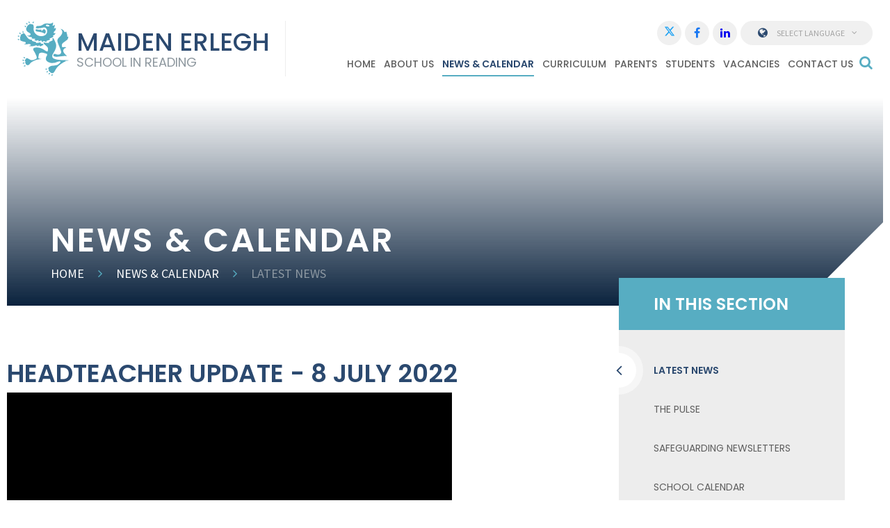

--- FILE ---
content_type: text/html
request_url: https://www.maidenerleghschoolreading.co.uk/news/?pid=288&nid=1&storyid=222
body_size: 51659
content:

<!DOCTYPE html>
<!--[if IE 7]><html class="no-ios no-js lte-ie9 lte-ie8 lte-ie7" lang="en" xml:lang="en"><![endif]-->
<!--[if IE 8]><html class="no-ios no-js lte-ie9 lte-ie8"  lang="en" xml:lang="en"><![endif]-->
<!--[if IE 9]><html class="no-ios no-js lte-ie9"  lang="en" xml:lang="en"><![endif]-->
<!--[if !IE]><!--> <html class="no-ios no-js"  lang="en" xml:lang="en"><!--<![endif]-->
	<head>
		<meta http-equiv="X-UA-Compatible" content="IE=edge" />
		<meta http-equiv="content-type" content="text/html; charset=utf-8"/>
		
		<link rel="canonical" href="https://www.maidenerleghschoolreading.co.uk/news/?pid=288&amp;nid=1&amp;storyid=222">
		<link rel="stylesheet" integrity="sha512-+L4yy6FRcDGbXJ9mPG8MT/3UCDzwR9gPeyFNMCtInsol++5m3bk2bXWKdZjvybmohrAsn3Ua5x8gfLnbE1YkOg==" crossorigin="anonymous" referrerpolicy="no-referrer" media="screen" href="https://cdnjs.cloudflare.com/ajax/libs/font-awesome/4.5.0/css/font-awesome.min.css?cache=260112">
<!--[if IE 7]><link rel="stylesheet" media="screen" href="https://cdn.juniperwebsites.co.uk/_includes/font-awesome/4.2.0/css/font-awesome-ie7.min.css?cache=v4.6.56.3">
<![endif]-->
		<title>Maiden Erlegh School in Reading - Headteacher update - 8 July 2022</title>
		
<!--[if IE]>
<script>
console = {log:function(){return;}};
</script>
<![endif]-->

<script>
	var boolItemEditDisabled;
	var boolLanguageMode, boolLanguageEditOriginal;
	var boolViewingConnect;
	var boolConnectDashboard;
	var displayRegions = [];
	var intNewFileCount = 0;
	strItemType = "news story";
	strSubItemType = "News Story";

	var featureSupport = {
		tagging: false,
		eventTagging: false
	};
	var boolLoggedIn = false;
boolAdminMode = false;
	var boolSuperUser = false;
strCookieBarStyle = 'none';
	intParentPageID = "288";
	intCurrentItemID = 222;
	intCurrentCatID = 1;
boolIsHomePage = false;
	boolItemEditDisabled = true;
	boolLanguageEditOriginal=true;
	strCurrentLanguage='en-gb';	strFileAttachmentsUploadLocation = 'bottom';	boolViewingConnect = false;	boolConnectDashboard = false;	var objEditorComponentList = {};

</script>

<script src="https://cdn.juniperwebsites.co.uk/admin/_includes/js/mutation_events.min.js?cache=v4.6.56.3"></script>
<script src="https://cdn.juniperwebsites.co.uk/admin/_includes/js/jquery/jquery.js?cache=v4.6.56.3"></script>
<script src="https://cdn.juniperwebsites.co.uk/admin/_includes/js/jquery/jquery.prefilter.js?cache=v4.6.56.3"></script>
<script src="https://cdn.juniperwebsites.co.uk/admin/_includes/js/jquery/jquery.query.js?cache=v4.6.56.3"></script>
<script src="https://cdn.juniperwebsites.co.uk/admin/_includes/js/jquery/js.cookie.js?cache=v4.6.56.3"></script>
<script src="/_includes/editor/template-javascript.asp?cache=260112"></script>
<script src="/admin/_includes/js/functions/minified/functions.login.new.asp?cache=260112"></script>

  <script>

  </script>
<link href="https://www.maidenerleghschoolreading.co.uk/feeds/news.asp?nid=1&amp;pid=222&lang=en" rel="alternate" type="application/rss+xml" title="Maiden Erlegh School in Reading - News Feed"><link href="https://www.maidenerleghschoolreading.co.uk/feeds/comments.asp?title=Headteacher update - 8 July 2022&amp;storyid=222&amp;nid=1&amp;item=news&amp;pid=288&lang=en" rel="alternate" type="application/rss+xml" title="Maiden Erlegh School in Reading - Headteacher update - 8 July 2022 - Blog Post Comments"><link rel="stylesheet" media="screen" href="/_site/css/main.css?cache=260112">


	<meta name="mobile-web-app-capable" content="yes">
	<meta name="apple-mobile-web-app-capable" content="yes">
	<meta name="viewport" content="width=device-width, initial-scale=1, minimum-scale=1, maximum-scale=1">

	<link rel="author" href="/humans.txt">
	<link rel="icon" href="/_site/images/favicons/favicon.ico">
	<link rel="apple-touch-icon" href="/_site/images/favicons/favicon.png">
	<link href="https://fonts.googleapis.com/css?family=Poppins:300,400,500,600|Sacramento|Source+Sans+Pro:400,400i,700,700i" rel="stylesheet">

	<link rel="stylesheet" href="/_site/css/print.css" type="text/css" media="print">

	<script type="text/javascript">
	var iOS = ( navigator.userAgent.match(/(iPad|iPhone|iPod)/g) ? true : false );
	if (iOS) { $('html').removeClass('no-ios').addClass('ios'); }
	</script>

	<!--[if lt IE 9]>
	<link rel="stylesheet" href="/_site/css/ie.css" type="text/css">
	<![endif]-->


<meta name="google-site-verification" content="FL1lcbw_99H93DuFV6exFmJdb2rUbIr2bxMYvT4tTZw" /><link rel="stylesheet" media="screen" href="https://cdn.juniperwebsites.co.uk/_includes/css/content-blocks.css?cache=v4.6.56.3">
<link rel="stylesheet" media="screen" href="/_includes/css/cookie-colour.asp?cache=260112">
<link rel="stylesheet" media="screen" href="https://cdn.juniperwebsites.co.uk/_includes/css/cookies.css?cache=v4.6.56.3">
<link rel="stylesheet" media="screen" href="https://cdn.juniperwebsites.co.uk/_includes/css/cookies.advanced.css?cache=v4.6.56.3">
<link rel="stylesheet" media="screen" href="/_site/css/news.css?cache=260112">
<link rel="stylesheet" media="screen" href="https://cdn.juniperwebsites.co.uk/_includes/css/overlord.css?cache=v4.6.56.3">
<link rel="stylesheet" media="screen" href="https://cdn.juniperwebsites.co.uk/_includes/css/templates.css?cache=v4.6.56.3">
<link rel="stylesheet" media="screen" href="/_site/css/attachments.css?cache=260112">
<link rel="stylesheet" media="screen" href="/_site/css/templates.css?cache=260112">
<style>#print_me { display: none;}</style><script src="https://cdn.juniperwebsites.co.uk/admin/_includes/js/modernizr.js?cache=v4.6.56.3"></script>
<script integrity="sha256-oTyWrNiP6Qftu4vs2g0RPCKr3g1a6QTlITNgoebxRc4=" crossorigin="anonymous" referrerpolicy="no-referrer" src="https://code.jquery.com/ui/1.10.4/jquery-ui.min.js?cache=260112"></script>
<script src="https://cdn.juniperwebsites.co.uk/admin/_includes/js/jquery/jquery.ui.timepicker.min.js?cache=v4.6.56.3"></script>
<link rel="stylesheet" media="screen" href="https://cdn.juniperwebsites.co.uk/admin/_includes/css/jquery.ui.timepicker.css?cache=v4.6.56.3">
<script src="https://cdn.juniperwebsites.co.uk/admin/_includes/js/jquery/jquery-ui.touch-punch.min.js?cache=v4.6.56.3"></script>
<link rel="stylesheet" media="screen" href="https://cdn.juniperwebsites.co.uk/admin/_includes/css/jquery-ui.css?cache=v4.6.56.3">
<script src="https://cdn.juniperwebsites.co.uk/_includes/js/swfobject.js?cache=v4.6.56.3"></script>

        <meta property="og:site_name" content="Maiden Erlegh School in Reading" />
        <meta property="og:title" content="Headteacher update - 8 July 2022" />
        <meta property="og:image" content="https://www.maidenerleghschoolreading.co.uk/_site/images/design/thumbnail.jpg" />
        <meta property="og:type" content="website" />
        <meta property="twitter:card" content="summary" />
</head>


    <body>


<div id="print_me"></div>
<div class="mason mason--inner">

	<a name="header" class="header__anchor"></a>

	<!--[if lt IE 9]>
	<div class="browserwarning">You are viewing a basic version of this site. Please upgrade your browser for the full experience.</div>
	<![endif]-->
	
	<header class="header">
		<div class="header__inner">
			<a href="/" class="header__left">
				<img src="/_site/images/design/logo.svg" alt="" />
				<div class="header__left__title">
					<h1 class="header__left__title--top">Maiden Erlegh</h1>
					<h1 class="header__left__title--bottom">School in Reading</h1>
				</div>
			</a>
			<button class="menu__btn" data-toggle=".mason--menu">			
				<span class="menu__btn__text menu__btn__text--open">Menu</span>
				<span class="menu__btn__text menu__btn__text--close">Close</span>
			</button>
			<nav class="menu">
				<ul class="menu__list"><li class="menu__item menu__item--page_1"><a class="menu__item__link" id="page_1" href="/"><span>Home</span></a><button class="menu__item__button" data-tab=".menu__item--page_1--expand"><i class="menu__item__button__icon fa fa-angle-down"></i></button></li><li class="menu__item menu__item--page_3 menu__item--subitems"><a class="menu__item__link" id="page_3" href="/page/?title=About+Us&amp;pid=3"><span>About Us</span></a><button class="menu__item__button" data-tab=".menu__item--page_3--expand"><i class="menu__item__button__icon fa fa-angle-down"></i></button><ul class="menu__item__sub"><li class="menu__item menu__item--url_2"><a class="menu__item__link" id="url_2" href="https://www.maidenerleghtrust.org" target="_blank" rel="external"><span>Maiden Erlegh Trust</span></a><button class="menu__item__button" data-tab=".menu__item--url_2--expand"><i class="menu__item__button__icon fa fa-angle-down"></i></button></li><li class="menu__item menu__item--page_12"><a class="menu__item__link" id="page_12" href="/page/?title=Term+Dates&amp;pid=12"><span>Term Dates</span></a><button class="menu__item__button" data-tab=".menu__item--page_12--expand"><i class="menu__item__button__icon fa fa-angle-down"></i></button></li><li class="menu__item menu__item--page_18"><a class="menu__item__link" id="page_18" href="/page/?title=Admissions&amp;pid=18"><span>Admissions</span></a><button class="menu__item__button" data-tab=".menu__item--page_18--expand"><i class="menu__item__button__icon fa fa-angle-down"></i></button></li><li class="menu__item menu__item--page_20"><a class="menu__item__link" id="page_20" href="/page/?title=Child+Protection+and+Safeguarding&amp;pid=20"><span>Child Protection and Safeguarding</span></a><button class="menu__item__button" data-tab=".menu__item--page_20--expand"><i class="menu__item__button__icon fa fa-angle-down"></i></button></li><li class="menu__item menu__item--page_19"><a class="menu__item__link" id="page_19" href="/page/?title=Pupil+Premium&amp;pid=19"><span>Pupil Premium</span></a><button class="menu__item__button" data-tab=".menu__item--page_19--expand"><i class="menu__item__button__icon fa fa-angle-down"></i></button></li><li class="menu__item menu__item--page_23"><a class="menu__item__link" id="page_23" href="/page/?title=Examination+Results+and+Performance+Data&amp;pid=23"><span>Examination Results and Performance Data</span></a><button class="menu__item__button" data-tab=".menu__item--page_23--expand"><i class="menu__item__button__icon fa fa-angle-down"></i></button></li><li class="menu__item menu__item--page_123"><a class="menu__item__link" id="page_123" href="/page/?title=Equality&amp;pid=123"><span>Equality</span></a><button class="menu__item__button" data-tab=".menu__item--page_123--expand"><i class="menu__item__button__icon fa fa-angle-down"></i></button></li><li class="menu__item menu__item--url_34"><a class="menu__item__link" id="url_34" href="https://www.maidenerleghtrust.org/page/?title=Vision%2C+Values+and+Ethos&amp;pid=9" target="_blank" rel="external"><span>Vision, Values and Ethos</span></a><button class="menu__item__button" data-tab=".menu__item--url_34--expand"><i class="menu__item__button__icon fa fa-angle-down"></i></button></li><li class="menu__item menu__item--page_14"><a class="menu__item__link" id="page_14" href="/page/?title=Key+Policies&amp;pid=14"><span>Key Policies</span></a><button class="menu__item__button" data-tab=".menu__item--page_14--expand"><i class="menu__item__button__icon fa fa-angle-down"></i></button></li><li class="menu__item menu__item--page_13"><a class="menu__item__link" id="page_13" href="/page/?title=Key+Staff&amp;pid=13"><span>Key Staff</span></a><button class="menu__item__button" data-tab=".menu__item--page_13--expand"><i class="menu__item__button__icon fa fa-angle-down"></i></button></li><li class="menu__item menu__item--page_16"><a class="menu__item__link" id="page_16" href="/page/?title=SCHOOL+Advisory+Board&amp;pid=16"><span>SCHOOL Advisory Board</span></a><button class="menu__item__button" data-tab=".menu__item--page_16--expand"><i class="menu__item__button__icon fa fa-angle-down"></i></button></li><li class="menu__item menu__item--page_310"><a class="menu__item__link" id="page_310" href="/page/?title=Information+for+the+Lead+Ofsted+Inspector&amp;pid=310"><span>Information for the Lead Ofsted Inspector</span></a><button class="menu__item__button" data-tab=".menu__item--page_310--expand"><i class="menu__item__button__icon fa fa-angle-down"></i></button></li><li class="menu__item menu__item--page_21"><a class="menu__item__link" id="page_21" href="/page/?title=Ofsted&amp;pid=21"><span>Ofsted</span></a><button class="menu__item__button" data-tab=".menu__item--page_21--expand"><i class="menu__item__button__icon fa fa-angle-down"></i></button></li><li class="menu__item menu__item--page_144"><a class="menu__item__link" id="page_144" href="/page/?title=Staff+Wellbeing&amp;pid=144"><span>Staff Wellbeing</span></a><button class="menu__item__button" data-tab=".menu__item--page_144--expand"><i class="menu__item__button__icon fa fa-angle-down"></i></button></li><li class="menu__item menu__item--url_13"><a class="menu__item__link" id="url_13" href="http://www.maidenerleghinstitute.org/" target="_blank" rel="external"><span>Maiden Erlegh Institute</span></a><button class="menu__item__button" data-tab=".menu__item--url_13--expand"><i class="menu__item__button__icon fa fa-angle-down"></i></button></li><li class="menu__item menu__item--url_77"><a class="menu__item__link" id="url_77" href="https://www.maidenerleghtrust.org/page/?title=Data+Protection&amp;pid=29" target="_blank" rel="external"><span>Data Protection</span></a><button class="menu__item__button" data-tab=".menu__item--url_77--expand"><i class="menu__item__button__icon fa fa-angle-down"></i></button></li><li class="menu__item menu__item--url_85"><a class="menu__item__link" id="url_85" href="https://www.maidenerleghtrust.org/page/?title=Sustainability+Strategy&amp;pid=651" target="_blank" rel="external"><span>SUSTAINABILITY</span></a><button class="menu__item__button" data-tab=".menu__item--url_85--expand"><i class="menu__item__button__icon fa fa-angle-down"></i></button></li></ul></li><li class="menu__item menu__item--page_288 menu__item--subitems menu__item--selected"><a class="menu__item__link" id="page_288" href="/page/?title=News+%26amp%3B+Calendar&amp;pid=288"><span>News &amp; Calendar</span></a><button class="menu__item__button" data-tab=".menu__item--page_288--expand"><i class="menu__item__button__icon fa fa-angle-down"></i></button><ul class="menu__item__sub"><li class="menu__item menu__item--news_category_1 menu__item--selected"><a class="menu__item__link" id="news_category_1" href="/news/?pid=288&amp;nid=1"><span>Latest news</span></a><button class="menu__item__button" data-tab=".menu__item--news_category_1--expand"><i class="menu__item__button__icon fa fa-angle-down"></i></button></li><li class="menu__item menu__item--page_60"><a class="menu__item__link" id="page_60" href="/page/?title=The+Pulse&amp;pid=60"><span>The Pulse</span></a><button class="menu__item__button" data-tab=".menu__item--page_60--expand"><i class="menu__item__button__icon fa fa-angle-down"></i></button></li><li class="menu__item menu__item--url_80"><a class="menu__item__link" id="url_80" href="/page/?title=Safeguarding+Newsletters&amp;pid=375"><span>Safeguarding Newsletters</span></a><button class="menu__item__button" data-tab=".menu__item--url_80--expand"><i class="menu__item__button__icon fa fa-angle-down"></i></button></li><li class="menu__item menu__item--url_84"><a class="menu__item__link" id="url_84" href="/calendar/?calid=2&amp;pid=288&amp;viewid=84"><span>School Calendar</span></a><button class="menu__item__button" data-tab=".menu__item--url_84--expand"><i class="menu__item__button__icon fa fa-angle-down"></i></button></li></ul></li><li class="menu__item menu__item--page_30 menu__item--subitems"><a class="menu__item__link" id="page_30" href="/page/?title=Curriculum&amp;pid=30"><span>Curriculum</span></a><button class="menu__item__button" data-tab=".menu__item--page_30--expand"><i class="menu__item__button__icon fa fa-angle-down"></i></button><ul class="menu__item__sub"><li class="menu__item menu__item--page_32"><a class="menu__item__link" id="page_32" href="/page/?title=Curriculum+Statement&amp;pid=32"><span>Curriculum Statement</span></a><button class="menu__item__button" data-tab=".menu__item--page_32--expand"><i class="menu__item__button__icon fa fa-angle-down"></i></button></li><li class="menu__item menu__item--page_69"><a class="menu__item__link" id="page_69" href="/page/?title=Careers%2C+Work+Experience+and+Work+Related+Learning&amp;pid=69"><span>Careers, Work Experience and Work Related Learning</span></a><button class="menu__item__button" data-tab=".menu__item--page_69--expand"><i class="menu__item__button__icon fa fa-angle-down"></i></button></li><li class="menu__item menu__item--page_66"><a class="menu__item__link" id="page_66" href="/page/?title=Learning%2C+Teaching+and+Assessment&amp;pid=66"><span>Learning, Teaching and Assessment</span></a><button class="menu__item__button" data-tab=".menu__item--page_66--expand"><i class="menu__item__button__icon fa fa-angle-down"></i></button></li><li class="menu__item menu__item--page_36"><a class="menu__item__link" id="page_36" href="/page/?title=SEND&amp;pid=36"><span>SEND</span></a><button class="menu__item__button" data-tab=".menu__item--page_36--expand"><i class="menu__item__button__icon fa fa-angle-down"></i></button></li><li class="menu__item menu__item--page_200"><a class="menu__item__link" id="page_200" href="/page/?title=Higher+Ability+and+Gifted+Students&amp;pid=200"><span>Higher Ability and Gifted Students</span></a><button class="menu__item__button" data-tab=".menu__item--page_200--expand"><i class="menu__item__button__icon fa fa-angle-down"></i></button></li><li class="menu__item menu__item--page_314"><a class="menu__item__link" id="page_314" href="/page/?title=Personal+Development&amp;pid=314"><span>Personal Development</span></a><button class="menu__item__button" data-tab=".menu__item--page_314--expand"><i class="menu__item__button__icon fa fa-angle-down"></i></button></li><li class="menu__item menu__item--url_71"><a class="menu__item__link" id="url_71" href="https://www.maidenerleghschoolreading.co.uk/page/?title=Enrichment+Curriculum&amp;pid=198"><span>Enrichment Curriculum</span></a><button class="menu__item__button" data-tab=".menu__item--url_71--expand"><i class="menu__item__button__icon fa fa-angle-down"></i></button></li></ul></li><li class="menu__item menu__item--page_6 menu__item--subitems"><a class="menu__item__link" id="page_6" href="/page/?title=Parents&amp;pid=6"><span>Parents</span></a><button class="menu__item__button" data-tab=".menu__item--page_6--expand"><i class="menu__item__button__icon fa fa-angle-down"></i></button><ul class="menu__item__sub"><li class="menu__item menu__item--page_58"><a class="menu__item__link" id="page_58" href="/page/?title=Term+Dates&amp;pid=58"><span>Term Dates</span></a><button class="menu__item__button" data-tab=".menu__item--page_58--expand"><i class="menu__item__button__icon fa fa-angle-down"></i></button></li><li class="menu__item menu__item--page_25"><a class="menu__item__link" id="page_25" href="/page/?title=Our+School+Day&amp;pid=25"><span>Our School Day</span></a><button class="menu__item__button" data-tab=".menu__item--page_25--expand"><i class="menu__item__button__icon fa fa-angle-down"></i></button></li><li class="menu__item menu__item--page_43"><a class="menu__item__link" id="page_43" href="/page/?title=Letters+for+parents&amp;pid=43"><span>Letters for parents</span></a><button class="menu__item__button" data-tab=".menu__item--page_43--expand"><i class="menu__item__button__icon fa fa-angle-down"></i></button></li><li class="menu__item menu__item--url_39"><a class="menu__item__link" id="url_39" href="https://www.maidenerleghschoolreading.co.uk/page/?title=The+Pulse&amp;pid=60" target="_blank" rel="external"><span>The Pulse</span></a><button class="menu__item__button" data-tab=".menu__item--url_39--expand"><i class="menu__item__button__icon fa fa-angle-down"></i></button></li><li class="menu__item menu__item--page_160"><a class="menu__item__link" id="page_160" href="/page/?title=You+said%26%238230%3B%2EWe+did%26%238230%3B%2E%2E&amp;pid=160"><span>You said&#8230;.We did&#8230;..</span></a><button class="menu__item__button" data-tab=".menu__item--page_160--expand"><i class="menu__item__button__icon fa fa-angle-down"></i></button></li><li class="menu__item menu__item--page_247"><a class="menu__item__link" id="page_247" href="/page/?title=REMOTE+LEARNING+PROVISION&amp;pid=247"><span>REMOTE LEARNING PROVISION</span></a><button class="menu__item__button" data-tab=".menu__item--page_247--expand"><i class="menu__item__button__icon fa fa-angle-down"></i></button></li><li class="menu__item menu__item--page_171"><a class="menu__item__link" id="page_171" href="/page/?title=Parents+Guide+to+Assessment&amp;pid=171"><span>Parents Guide to Assessment</span></a><button class="menu__item__button" data-tab=".menu__item--page_171--expand"><i class="menu__item__button__icon fa fa-angle-down"></i></button></li><li class="menu__item menu__item--page_246"><a class="menu__item__link" id="page_246" href="/page/?title=Attendance+%26amp%3B+Registration&amp;pid=246"><span>Attendance &amp; Registration</span></a><button class="menu__item__button" data-tab=".menu__item--page_246--expand"><i class="menu__item__button__icon fa fa-angle-down"></i></button></li><li class="menu__item menu__item--page_29"><a class="menu__item__link" id="page_29" href="/page/?title=School+Uniform&amp;pid=29"><span>School Uniform</span></a><button class="menu__item__button" data-tab=".menu__item--page_29--expand"><i class="menu__item__button__icon fa fa-angle-down"></i></button></li><li class="menu__item menu__item--page_209"><a class="menu__item__link" id="page_209" href="/page/?title=School+Meals&amp;pid=209"><span>School Meals</span></a><button class="menu__item__button" data-tab=".menu__item--page_209--expand"><i class="menu__item__button__icon fa fa-angle-down"></i></button></li><li class="menu__item menu__item--page_237"><a class="menu__item__link" id="page_237" href="/page/?title=Prospective+Families&amp;pid=237"><span>Prospective Families</span></a><button class="menu__item__button" data-tab=".menu__item--page_237--expand"><i class="menu__item__button__icon fa fa-angle-down"></i></button></li><li class="menu__item menu__item--page_179"><a class="menu__item__link" id="page_179" href="/page/?title=Starting+at+Maiden+Erlegh+School+in+Reading&amp;pid=179"><span>Starting at Maiden Erlegh School in Reading</span></a><button class="menu__item__button" data-tab=".menu__item--page_179--expand"><i class="menu__item__button__icon fa fa-angle-down"></i></button></li><li class="menu__item menu__item--page_214"><a class="menu__item__link" id="page_214" href="/page/?title=Communication&amp;pid=214"><span>Communication</span></a><button class="menu__item__button" data-tab=".menu__item--page_214--expand"><i class="menu__item__button__icon fa fa-angle-down"></i></button></li><li class="menu__item menu__item--page_238"><a class="menu__item__link" id="page_238" href="/page/?title=Parent+Pay+and+parent+Pay+Shop&amp;pid=238"><span>Parent Pay and parent Pay Shop</span></a><button class="menu__item__button" data-tab=".menu__item--page_238--expand"><i class="menu__item__button__icon fa fa-angle-down"></i></button></li><li class="menu__item menu__item--url_17"><a class="menu__item__link" id="url_17" href="https://www.maidenerleghtrust.org/page/?title=HELP+AND+SUPPORT&amp;pid=69" target="_blank" rel="external"><span>Parent Help and Support</span></a><button class="menu__item__button" data-tab=".menu__item--url_17--expand"><i class="menu__item__button__icon fa fa-angle-down"></i></button></li><li class="menu__item menu__item--page_260"><a class="menu__item__link" id="page_260" href="/page/?title=Year+9+Options&amp;pid=260"><span>Year 9 Options</span></a><button class="menu__item__button" data-tab=".menu__item--page_260--expand"><i class="menu__item__button__icon fa fa-angle-down"></i></button></li><li class="menu__item menu__item--page_248"><a class="menu__item__link" id="page_248" href="/page/?title=School+Streets+Scheme&amp;pid=248"><span>School Streets Scheme</span></a><button class="menu__item__button" data-tab=".menu__item--page_248--expand"><i class="menu__item__button__icon fa fa-angle-down"></i></button></li><li class="menu__item menu__item--page_313"><a class="menu__item__link" id="page_313" href="/page/?title=Parent+Teacher+Association&amp;pid=313"><span>Parent Teacher Association</span></a><button class="menu__item__button" data-tab=".menu__item--page_313--expand"><i class="menu__item__button__icon fa fa-angle-down"></i></button></li><li class="menu__item menu__item--page_379"><a class="menu__item__link" id="page_379" href="/page/?title=COMMUNITY+%28SEND%29&amp;pid=379"><span>COMMUNITY (SEND)</span></a><button class="menu__item__button" data-tab=".menu__item--page_379--expand"><i class="menu__item__button__icon fa fa-angle-down"></i></button></li><li class="menu__item menu__item--page_374"><a class="menu__item__link" id="page_374" href="/page/?title=Community+Links&amp;pid=374"><span>Community Links</span></a><button class="menu__item__button" data-tab=".menu__item--page_374--expand"><i class="menu__item__button__icon fa fa-angle-down"></i></button></li><li class="menu__item menu__item--url_72"><a class="menu__item__link" id="url_72" href="https://www.maidenerleghschoolreading.co.uk/page/?title=Enrichment+Curriculum&amp;pid=198" target="_blank" rel="external"><span>Enrichment Curriculum</span></a><button class="menu__item__button" data-tab=".menu__item--url_72--expand"><i class="menu__item__button__icon fa fa-angle-down"></i></button></li><li class="menu__item menu__item--page_325"><a class="menu__item__link" id="page_325" href="/page/?title=Parent+Feedback&amp;pid=325"><span>Parent Feedback</span></a><button class="menu__item__button" data-tab=".menu__item--page_325--expand"><i class="menu__item__button__icon fa fa-angle-down"></i></button></li></ul></li><li class="menu__item menu__item--page_8 menu__item--subitems"><a class="menu__item__link" id="page_8" href="/page/?title=Students&amp;pid=8"><span>Students</span></a><button class="menu__item__button" data-tab=".menu__item--page_8--expand"><i class="menu__item__button__icon fa fa-angle-down"></i></button><ul class="menu__item__sub"><li class="menu__item menu__item--page_50"><a class="menu__item__link" id="page_50" href="/page/?title=Inclusion&amp;pid=50"><span>Inclusion</span></a><button class="menu__item__button" data-tab=".menu__item--page_50--expand"><i class="menu__item__button__icon fa fa-angle-down"></i></button></li><li class="menu__item menu__item--page_88"><a class="menu__item__link" id="page_88" href="/page/?title=Examinations&amp;pid=88"><span>Examinations</span></a><button class="menu__item__button" data-tab=".menu__item--page_88--expand"><i class="menu__item__button__icon fa fa-angle-down"></i></button></li><li class="menu__item menu__item--page_52"><a class="menu__item__link" id="page_52" href="/page/?title=Health+and+Wellbeing&amp;pid=52"><span>Health and Wellbeing</span></a><button class="menu__item__button" data-tab=".menu__item--page_52--expand"><i class="menu__item__button__icon fa fa-angle-down"></i></button></li><li class="menu__item menu__item--page_219"><a class="menu__item__link" id="page_219" href="/page/?title=Communication&amp;pid=219"><span>Communication</span></a><button class="menu__item__button" data-tab=".menu__item--page_219--expand"><i class="menu__item__button__icon fa fa-angle-down"></i></button></li><li class="menu__item menu__item--page_177"><a class="menu__item__link" id="page_177" href="/page/?title=Student+Voice&amp;pid=177"><span>Student Voice</span></a><button class="menu__item__button" data-tab=".menu__item--page_177--expand"><i class="menu__item__button__icon fa fa-angle-down"></i></button></li><li class="menu__item menu__item--page_264"><a class="menu__item__link" id="page_264" href="/page/?title=Duke+of+Edinburgh+Award&amp;pid=264"><span>Duke of Edinburgh Award</span></a><button class="menu__item__button" data-tab=".menu__item--page_264--expand"><i class="menu__item__button__icon fa fa-angle-down"></i></button></li><li class="menu__item menu__item--url_73"><a class="menu__item__link" id="url_73" href="https://www.maidenerleghschoolreading.co.uk/page/?title=Enrichment+Curriculum&amp;pid=198" target="_blank" rel="external"><span>Enrichment Curriculum</span></a><button class="menu__item__button" data-tab=".menu__item--url_73--expand"><i class="menu__item__button__icon fa fa-angle-down"></i></button></li><li class="menu__item menu__item--url_43"><a class="menu__item__link" id="url_43" href="https://www.maidenerleghtrust.org/page/?title=E%2DSafety&amp;pid=222" target="_blank" rel="external"><span>E-Safety</span></a><button class="menu__item__button" data-tab=".menu__item--url_43--expand"><i class="menu__item__button__icon fa fa-angle-down"></i></button></li><li class="menu__item menu__item--page_265"><a class="menu__item__link" id="page_265" href="/page/?title=MEIP&amp;pid=265"><span>MEIP</span></a><button class="menu__item__button" data-tab=".menu__item--page_265--expand"><i class="menu__item__button__icon fa fa-angle-down"></i></button></li><li class="menu__item menu__item--page_354"><a class="menu__item__link" id="page_354" href="/page/?title=Post+16&amp;pid=354"><span>Post 16</span></a><button class="menu__item__button" data-tab=".menu__item--page_354--expand"><i class="menu__item__button__icon fa fa-angle-down"></i></button></li><li class="menu__item menu__item--page_278"><a class="menu__item__link" id="page_278" href="/page/?title=Ready+to+Learn&amp;pid=278"><span>Ready to Learn</span></a><button class="menu__item__button" data-tab=".menu__item--page_278--expand"><i class="menu__item__button__icon fa fa-angle-down"></i></button></li><li class="menu__item menu__item--page_329"><a class="menu__item__link" id="page_329" href="/page/?title=Revision&amp;pid=329"><span>Revision</span></a><button class="menu__item__button" data-tab=".menu__item--page_329--expand"><i class="menu__item__button__icon fa fa-angle-down"></i></button></li><li class="menu__item menu__item--url_16"><a class="menu__item__link" id="url_16" href="https://www.maidenerleghtrust.org/page/?title=Useful+Helpline+Links&amp;pid=61" target="_blank" rel="external"><span>Student Helpline Links</span></a><button class="menu__item__button" data-tab=".menu__item--url_16--expand"><i class="menu__item__button__icon fa fa-angle-down"></i></button></li><li class="menu__item menu__item--page_252"><a class="menu__item__link" id="page_252" href="/page/?title=Subject+Advice&amp;pid=252"><span>Subject Advice</span></a><button class="menu__item__button" data-tab=".menu__item--page_252--expand"><i class="menu__item__button__icon fa fa-angle-down"></i></button></li></ul></li><li class="menu__item menu__item--page_364 menu__item--subitems"><a class="menu__item__link" id="page_364" href="/page/?title=Vacancies&amp;pid=364"><span>Vacancies</span></a><button class="menu__item__button" data-tab=".menu__item--page_364--expand"><i class="menu__item__button__icon fa fa-angle-down"></i></button><ul class="menu__item__sub"><li class="menu__item menu__item--page_93"><a class="menu__item__link" id="page_93" href="/page/?title=Why+work+for+us%3F&amp;pid=93"><span>Why work for us?</span></a><button class="menu__item__button" data-tab=".menu__item--page_93--expand"><i class="menu__item__button__icon fa fa-angle-down"></i></button></li><li class="menu__item menu__item--url_76"><a class="menu__item__link" id="url_76" href="https://www.maidenerleghtrust.org/page/?title=VACANCIES+%28MY+NEW+TERM%29&amp;pid=625" target="_blank" rel="external"><span>WORK @ MET</span></a><button class="menu__item__button" data-tab=".menu__item--url_76--expand"><i class="menu__item__button__icon fa fa-angle-down"></i></button></li><li class="menu__item menu__item--page_323"><a class="menu__item__link" id="page_323" href="/page/?title=Train+to+Teach&amp;pid=323"><span>Train to Teach</span></a><button class="menu__item__button" data-tab=".menu__item--page_323--expand"><i class="menu__item__button__icon fa fa-angle-down"></i></button></li></ul></li><li class="menu__item menu__item--page_2 menu__item--subitems"><a class="menu__item__link" id="page_2" href="/page/?title=Contact+Us&amp;pid=2"><span>Contact Us</span></a><button class="menu__item__button" data-tab=".menu__item--page_2--expand"><i class="menu__item__button__icon fa fa-angle-down"></i></button><ul class="menu__item__sub"><li class="menu__item menu__item--page_59"><a class="menu__item__link" id="page_59" href="/page/?title=Facilities+Hire&amp;pid=59"><span>Facilities Hire</span></a><button class="menu__item__button" data-tab=".menu__item--page_59--expand"><i class="menu__item__button__icon fa fa-angle-down"></i></button></li><li class="menu__item menu__item--page_380"><a class="menu__item__link" id="page_380" href="/page/?title=PRESS+ENQUIRIES&amp;pid=380"><span>PRESS ENQUIRIES</span></a><button class="menu__item__button" data-tab=".menu__item--page_380--expand"><i class="menu__item__button__icon fa fa-angle-down"></i></button></li><li class="menu__item menu__item--page_157"><a class="menu__item__link" id="page_157" href="/page/?title=Request+for+Copies&amp;pid=157"><span>Request for Copies</span></a><button class="menu__item__button" data-tab=".menu__item--page_157--expand"><i class="menu__item__button__icon fa fa-angle-down"></i></button></li><li class="menu__item menu__item--url_81"><a class="menu__item__link" id="url_81" href="https://www.maidenerleghtrust.org/page/?title=WEBSITE+ACCESSIBILITY+STATEMENT&amp;pid=677" target="_blank" rel="external"><span>WEBSITE ACCESSIBILITY STATEMENT</span></a><button class="menu__item__button" data-tab=".menu__item--url_81--expand"><i class="menu__item__button__icon fa fa-angle-down"></i></button></li></ul></li></ul>
				<form class="search" method="post" action="/search/default.asp?pid=0">
					<input class="search__input" type="text" name="searchValue" title="Search" placeholder="Search" />
					<button class="search__submit" type="submit" name="Search" title="Search" aria-label="Search"><i class="fa fa-search" aria-hidden="true"></i></button>
				</form>
				<div class="translate">
					<button class="translate__btn" data-toggle=".mason--translate"><i class="fa fa-globe fa-fw globe" aria-hidden="true"></i>Select Language<i class="fa fa-angle-down" aria-hidden="true"></i></button>
					<div class="translate__dropdown" id="translate"><ul></ul></div>
				</div>
				<div class="quicklinks"><a class="quicklinks__item" href="https://twitter.com/MESReading" target="_blank" title="Twitter" aria-label="Twitter" style="color: #1da1f2;"><svg class="svg-inline--fa fa-w-16" xmlns="http://www.w3.org/2000/svg" width="1em" viewBox="0 0 512 512"><path fill="currentColor" d="M389.2 48h70.6L305.6 224.2 487 464H345L233.7 318.6 106.5 464H35.8L200.7 275.5 26.8 48H172.4L272.9 180.9 389.2 48zM364.4 421.8h39.1L151.1 88h-42L364.4 421.8z"/></svg></a><a class="quicklinks__item" href="https://www.facebook.com/profile.php?id=61566785439114" target="_blank" title="Facebook" aria-label="Facebook" style="color: #1877F2;"><i class="fa fa-facebook" aria-hidden="true"></i></a><a class="quicklinks__item" href="https://www.linkedin.com/company/maiden-erlegh-school-in-reading" target="_blank" title="LinkedIn" aria-label="LinkedIn" style="color: ;"><i class="fa fa-linkedin" aria-hidden="true"></i></a></div>
			</nav>
		</div>
	</header>

	

	<section class="hero">
		
		
		<div class="hero__main">
			<ul class="hero__slideshow"><li class="hero__slideshow__item"><div class="hero__slideshow__item__loader image_load" data-src="/_site/data/files/images/slideshow/288/746584076E97E27E42F7FE9112F8ED32.jpg" data-fill=".hero__slideshow__item"></div></li></ul>
			<div class="hero__overlay">
				<h1 class="content__parenttitle">News &amp; Calendar</h1>
				<ul class="content__path"><li class="content__path__item content__path__item--page_1"><a class="content__path__item__link" href="/">Home</a><span class="content__path__item__sep"><i class="fa fa-angle-right" aria-hidden="true"></i></span></li><li class="content__path__item content__path__item--page_288 content__path__item--selected"><a class="content__path__item__link" href="/page/?title=News+%26amp%3B+Calendar&amp;pid=288">News &amp; Calendar</a><span class="content__path__item__sep"><i class="fa fa-angle-right" aria-hidden="true"></i></span></li><li class="content__path__item content__path__item--news_category_1 content__path__item--selected"><a class="content__path__item__link" href="/news/?pid=288&amp;nid=1">Latest news</a><span class="content__path__item__sep"><i class="fa fa-angle-right" aria-hidden="true"></i></span></li></ul>
			</div>
		</div>
		
	</section>

	
	<div class="main">
		<div class="content content--news_story"><h1 class="content__title" id="itemTitle">Headteacher update - 8 July 2022</h1>
		<div class="content__region">
<div class="content__news__intro"><div class="video" data-align="" data-height="360" data-oembed-url="https://www.youtube.com/embed/k-J2-SdvPos" data-width="640" style="width:640px">
<div style="padding-bottom:56.25%; width:100%"><iframe allow="accelerometer; autoplay; clipboard-write; encrypted-media; gyroscope; picture-in-picture" allowfullscreen="" frameborder="0" height="113" src="https://www.youtube.com/embed/k-J2-SdvPos?feature=oembed" style="width: 100%; height: 100%; position: absolute; inset: 0px;" tabindex="-1" title="Headteacher update 08 07 2022" width="200"></iframe></div>
</div>

<p>&nbsp;</p>
</div><div class="content__news__main"></div></div><div class="content__share"><ul class="content__share__list"><li class="content__share__list__icon content__share__list__icon--email hex--email"><a href="mailto:?subject=Headteacher%20update%20%2D%208%20July%202022&amp;body=http%3A%2F%2Fwww%2Emaidenerleghschoolreading%2Eco%2Euk%2Fnews%2F%3Fpid%3D288%26nid%3D1%26storyid%3D222" target="_blank"><i class="fa fa-envelope-o"></i></a></li><li class="content__share__list__icon content__share__list__icon--facebook hex--facebook"><a href="https://www.facebook.com/sharer.php?u=http%3A%2F%2Fwww%2Emaidenerleghschoolreading%2Eco%2Euk%2Fnews%2F%3Fpid%3D288%26nid%3D1%26storyid%3D222" target="_blank"><i class="fa fa-facebook-square"></i></a></li><li class="content__share__list__icon content__share__list__icon--x hex--x"><a href="https://x.com/intent/post?url=http%3A%2F%2Fwww%2Emaidenerleghschoolreading%2Eco%2Euk%2Fnews%2F%3Fpid%3D288%26nid%3D1%26storyid%3D222" target="_blank"><svg aria-hidden='true' role='img' xmlns='http://www.w3.org/2000/svg' viewBox='0 0 512 512'><path fill='currentColor' d='M389.2 48h70.6L305.6 224.2 487 464H345L233.7 318.6 106.5 464H35.8L200.7 275.5 26.8 48H172.4L272.9 180.9 389.2 48zM364.4 421.8h39.1L151.1 88h-42L364.4 421.8z'/></svg></a></li><li class="content__share__list__icon content__share__list__icon--google hex--google"><a href="https://plus.google.com/share?url=http%3A%2F%2Fwww%2Emaidenerleghschoolreading%2Eco%2Euk%2Fnews%2F%3Fpid%3D288%26nid%3D1%26storyid%3D222" target="_blank"><i class="fa fa-google-plus-square"></i></a></li><li class="content__share__list__icon content__share__list__icon--linkedin hex--linkedin"><a href="https://www.linkedin.com/shareArticle?mini=true&url=http%3A%2F%2Fwww%2Emaidenerleghschoolreading%2Eco%2Euk%2Fnews%2F%3Fpid%3D288%26nid%3D1%26storyid%3D222&title=Headteacher%20update%20%2D%208%20July%202022" target="_blank"><i class="fa fa-linkedin-square"></i></a></li></ul>
<script>
	function loadmore(ele, event) {
		event.preventDefault();
		$.ajax({
			url: $(ele).attr('href'),
			dataType: "JSON",

			success: function(data) {
				$('.content__news__list').append(data.newsStories);
				if (data.moreLink) {
					$(ele).replaceWith(data.moreLink.replace(/&amp;/g, '&'));
				} else {
					$(ele).remove();
				}
			}
		});
	}
</script>
			</div>
			
		</div>
		<nav class="subnav">
			<h2 class="subnav__title">In This Section</h2>
			<ul class="subnav__list"><li class="subnav__list__item subnav__list__item--news_category_1 subnav__list__item--selected"><a class="subnav__list__item__link" id="news_category_1" href="/news/?pid=288&amp;nid=1">Latest news</a></li><li class="subnav__list__item subnav__list__item--page_60"><a class="subnav__list__item__link" id="page_60" href="/page/?title=The+Pulse&amp;pid=60">The Pulse</a></li><li class="subnav__list__item subnav__list__item--url_80"><a class="subnav__list__item__link" id="url_80" href="/page/?title=Safeguarding+Newsletters&amp;pid=375">Safeguarding Newsletters</a></li><li class="subnav__list__item subnav__list__item--url_84"><a class="subnav__list__item__link" id="url_84" href="/calendar/?calid=2&amp;pid=288&amp;viewid=84">School Calendar</a></li></ul>
		</nav>
	</div>
	

	<footer class="footer">
		<a class="footer__back " data-scroll="#header" href="#header" title="Scroll to Top" aria-label="Scroll to Top">
			<i class="fa fa-chevron-up" aria-hidden="true"></i>
		</a>
		<div class="footer__inner">
			<div class="footer__links"></div>
			<p class="footer__text"><a href="https://www.maidenerleghschoolreading.co.uk/accessibility.asp?level=high-vis&amp;item=news_story_222" title="This link will display the current page in high visibility mode, suitable for screen reader software">High Visibility Version</a> <span class="footer__seperator">|</span> <a href="https://www.maidenerleghschoolreading.co.uk/accessibility-statement/">Accessibility Statement</a> <span class="footer__seperator">|</span <a href="/sitemap/?pid=0">Sitemap</a><br/>
			Website by <a rel="nofollow" target="_blank" href="https://websites.junipereducation.org/"> e4education</a> <span class="footer__seperator">|</span> Copyright &copy; 2026&nbsp;Maiden Erlegh School in Reading </p>
			<a href="http://ceop.police.uk/" target="_blank"><img src="/_site/images/design/ceop165.png" alt="CEOP" /></a>
			<a href="http://educateagainsthate.com/" target="_blank"><img src="/_site/images/design/eah.png" alt="Educate Against Hate" /></a>
		</div>
	</footer>
	<div class="footer__awards"><a class="footer__awards__item" href="https://www.artsmark.org.uk/" target="_blank"><img src="/_site/data/files/images/2C780D92D702393B05B8B4DDE7978E27.png" alt="Artsmark logo" /></a><a class="footer__awards__item" href="" target=""><img src="/_site/data/files/images/logos/D8503483D36778B033E371E064B2924D.jpg" alt="EQualities" /></a><a class="footer__awards__item" href="" target=""><img src="/_site/data/files/users/2BC8C9E4B20ADC05C945CEDE8083F5D6.jpg" alt="Ofsted" /></a><a class="footer__awards__item" href="" target=""><img src="/_site/data/files/users/14FD34EB8CA0E7A10B0D4C6760EAC4E5.jpg" alt="Basic Skills" /></a><a class="footer__awards__item" href="https://youngcarersinschools.com/the-award/" target="_blank"><img src="/_site/data/files/users/documents/68547247835923FD80674FFE2352A3B9.png" alt="Young Carers - Silver" /></a><a class="footer__awards__item" href="" target="_self"><img src="/_site/data/files/images/logos/F3D283C8F380A33CE694A11DF740CFDD.png" alt="Gold in Progress Award - Equalities" /></a><a class="footer__awards__item" href="https://www.abqm-uk.com/silver/4556841116" target=""><img src="/_site/data/files/images/70FA321558FF4FE2A1FF887F843B3C6D.png" alt="Anti Bullying Quality Mark" /></a><a class="footer__awards__item" href="https://anti-bullyingalliance.org.uk/" target="_blank"><img src="/_site/data/files/images/auto_upload/0744ABA55A2B0307AAC6C0D312B4FF55.png" alt="Anti-Bulling Alliance" /></a></div>
</div>

<script src="/_includes/js/mason.js"></script>
<script src="/_site/js/min/common.min.js"></script>
<script src="/_site/js/min/jquery.cycle2.min.js"></script>
<script src="/_site/js/min/dynamicLoad.min.js"></script>
<script src="https://translate.google.com/translate_a/element.js?cb=googleTranslateElementInit"></script>

<script>
// The functions below can be found in /_site/js/common.js
$(function() {
	
		inner();
	
});
</script>


<script>
    var strDialogTitle = 'Cookie Settings',
        strDialogSaveButton = 'Save',
        strDialogRevokeButton = 'Revoke';

    $(document).ready(function(){
        $('.cookie_information__icon, .cookie_information__close').on('click', function() {
            $('.cookie_information').toggleClass('cookie_information--active');
        });

        if ($.cookie.allowed()) {
            $('.cookie_information__icon_container').addClass('cookie_information__icon_container--hidden');
            $('.cookie_information').removeClass('cookie_information--active');
        }

        $(document).on('click', '.cookie_information__button', function() {
            var strType = $(this).data('type');
            if (strType === 'settings') {
                openCookieSettings();
            } else {
                saveCookiePreferences(strType, '');
            }
        });
        if (!$('.cookie_ui').length) {
            $('body').append($('<div>', {
                class: 'cookie_ui'
            }));
        }

        var openCookieSettings = function() {
            $('body').e4eDialog({
                diagTitle: strDialogTitle,
                contentClass: 'clublist--add',
                width: '500px',
                height: '90%',
                source: '/privacy-cookies/cookie-popup.asp',
                bind: false,
                appendTo: '.cookie_ui',
                buttons: [{
                    id: 'primary',
                    label: strDialogSaveButton,
                    fn: function() {
                        var arrAllowedItems = [];
                        var strType = 'allow';
                        arrAllowedItems.push('core');
                        if ($('#cookie--targeting').is(':checked')) arrAllowedItems.push('targeting');
                        if ($('#cookie--functional').is(':checked')) arrAllowedItems.push('functional');
                        if ($('#cookie--performance').is(':checked')) arrAllowedItems.push('performance');
                        if (!arrAllowedItems.length) strType = 'deny';
                        if (!arrAllowedItems.length === 4) arrAllowedItems = 'all';
                        saveCookiePreferences(strType, arrAllowedItems.join(','));
                        this.close();
                    }
                }, {
                    id: 'close',
                    
                    label: strDialogRevokeButton,
                    
                    fn: function() {
                        saveCookiePreferences('deny', '');
                        this.close();
                    }
                }]
            });
        }
        var saveCookiePreferences = function(strType, strCSVAllowedItems) {
            if (!strType) return;
            if (!strCSVAllowedItems) strCSVAllowedItems = 'all';
            $.ajax({
                'url': '/privacy-cookies/json.asp?action=updateUserPreferances',
                data: {
                    preference: strType,
                    allowItems: strCSVAllowedItems === 'all' ? '' : strCSVAllowedItems
                },
                success: function(data) {
                    var arrCSVAllowedItems = strCSVAllowedItems.split(',');
                    if (data) {
                        if ('allow' === strType && (strCSVAllowedItems === 'all' || (strCSVAllowedItems.indexOf('core') > -1 && strCSVAllowedItems.indexOf('targeting') > -1) && strCSVAllowedItems.indexOf('functional') > -1 && strCSVAllowedItems.indexOf('performance') > -1)) {
                            if ($(document).find('.no__cookies').length > 0) {
                                $(document).find('.no__cookies').each(function() {
                                    if ($(this).data('replacement')) {
                                        var replacement = $(this).data('replacement')
                                        $(this).replaceWith(replacement);
                                    } else {
                                        window.location.reload();
                                    }
                                });
                            }
                            $('.cookie_information__icon_container').addClass('cookie_information__icon_container--hidden');
                            $('.cookie_information').removeClass('cookie_information--active');
                            $('.cookie_information__info').find('article').replaceWith(data);
                        } else {
                            $('.cookie_information__info').find('article').replaceWith(data);
                            if(strType === 'dontSave' || strType === 'save') {
                                $('.cookie_information').removeClass('cookie_information--active');
                            } else if(strType === 'deny') {
                                $('.cookie_information').addClass('cookie_information--active');
                            } else {
                                $('.cookie_information').removeClass('cookie_information--active');
                            }
                        }
                    }
                }
            });
        }
    });
</script><script>
var loadedJS = {"https://cdn.juniperwebsites.co.uk/admin/_includes/js/mutation_events.min.js": true,"https://cdn.juniperwebsites.co.uk/admin/_includes/js/jquery/jquery.js": true,"https://cdn.juniperwebsites.co.uk/admin/_includes/js/jquery/jquery.prefilter.js": true,"https://cdn.juniperwebsites.co.uk/admin/_includes/js/jquery/jquery.query.js": true,"https://cdn.juniperwebsites.co.uk/admin/_includes/js/jquery/js.cookie.js": true,"/_includes/editor/template-javascript.asp": true,"/admin/_includes/js/functions/minified/functions.login.new.asp": true,"https://cdn.juniperwebsites.co.uk/admin/_includes/js/modernizr.js": true,"https://code.jquery.com/ui/1.10.4/jquery-ui.min.js": true,"https://cdn.juniperwebsites.co.uk/admin/_includes/js/jquery/jquery.ui.timepicker.min.js": true,"https://cdn.juniperwebsites.co.uk/admin/_includes/js/jquery/jquery-ui.touch-punch.min.js": true,"https://cdn.juniperwebsites.co.uk/_includes/js/swfobject.js": true};
var loadedCSS = {"https://cdnjs.cloudflare.com/ajax/libs/font-awesome/4.5.0/css/font-awesome.min.css": true,"https://cdn.juniperwebsites.co.uk/_includes/font-awesome/4.2.0/css/font-awesome-ie7.min.css": true,"/_site/css/main.css": true,"https://cdn.juniperwebsites.co.uk/_includes/css/content-blocks.css": true,"/_includes/css/cookie-colour.asp": true,"https://cdn.juniperwebsites.co.uk/_includes/css/cookies.css": true,"https://cdn.juniperwebsites.co.uk/_includes/css/cookies.advanced.css": true,"/_site/css/news.css": true,"https://cdn.juniperwebsites.co.uk/_includes/css/overlord.css": true,"https://cdn.juniperwebsites.co.uk/_includes/css/templates.css": true,"/_site/css/attachments.css": true,"/_site/css/templates.css": true,"https://cdn.juniperwebsites.co.uk/admin/_includes/css/jquery.ui.timepicker.css": true,"https://cdn.juniperwebsites.co.uk/admin/_includes/css/jquery-ui.css": true};
</script>
<!-- Piwik --><script>var _paq = _paq || [];_paq.push(['setDownloadClasses', 'webstats_download']);_paq.push(['trackPageView']);_paq.push(['enableLinkTracking']);(function(){var u="//webstats.juniperwebsites.co.uk/";_paq.push(['setTrackerUrl', u+'piwik.php']);_paq.push(['setSiteId', '3617']);var d=document, g=d.createElement('script'), s=d.getElementsByTagName('script')[0];g.async=true;g.defer=true; g.src=u+'piwik.js'; s.parentNode.insertBefore(g,s);})();</script><noscript><p><img src="//webstats.juniperwebsites.co.uk/piwik.php?idsite=3617" style="border:0;" alt="" /></p></noscript><!-- End Piwik Code -->

</body>
</html>

--- FILE ---
content_type: text/css
request_url: https://www.maidenerleghschoolreading.co.uk/_site/css/main.css?cache=260112
body_size: 32327
content:
/*! normalize.css v1.1.2 | MIT License | git.io/normalize */article,aside,details,figcaption,figure,footer,header,hgroup,main,nav,section,summary{display:block}audio,canvas,video{display:inline-block;*display:inline;*zoom:1}audio:not([controls]){display:none;height:0}[hidden]{display:none}html{font-size:100%;-ms-text-size-adjust:100%;-webkit-text-size-adjust:100%}button,html,input,select,textarea{font-family:sans-serif}body{margin:0}a:focus{outline:thin dotted}a:active,a:hover{outline:0}h1{font-size:2em;margin:0.67em 0}h2{font-size:1.5em;margin:0.83em 0}h3{font-size:1.17em;margin:1em 0}h4{font-size:1em;margin:1.33em 0}h5{font-size:0.83em;margin:1.67em 0}h6{font-size:0.67em;margin:2.33em 0}abbr[title]{border-bottom:1px dotted}b,strong{font-weight:bold}blockquote{margin:1em 40px}dfn{font-style:italic}hr{-moz-box-sizing:content-box;-webkit-box-sizing:content-box;box-sizing:content-box;height:0}mark{background:#ff0;color:#000}p,pre{margin:1em 0}code,kbd,pre,samp{font-family:monospace, serif;_font-family:'courier new', monospace;font-size:1em}pre{white-space:pre;white-space:pre-wrap;word-wrap:break-word}q{quotes:none}q:after,q:before{content:'';content:none}small{font-size:80%}sub,sup{font-size:75%;line-height:0;position:relative;vertical-align:baseline}sup{top:-0.5em}sub{bottom:-0.25em}dl,menu,ol,ul{margin:1em 0}dd{margin:0 0 0 40px}menu,ol,ul{padding:0 0 0 40px}nav ol,nav ul{list-style:none;list-style-image:none}img{border:0;-ms-interpolation-mode:bicubic}svg:not(:root){overflow:hidden}figure{margin:0}form{margin:0}fieldset{border:1px solid #c0c0c0;margin:0;padding:0.35em 0.625em 0.75em}legend{border:0;padding:0;white-space:normal;*margin-left:-7px}button,input,select,textarea{font-size:100%;margin:0;vertical-align:baseline;*vertical-align:middle}button,input{line-height:normal}button,select{text-transform:none}button,html input[type=button],input[type=reset],input[type=submit]{-webkit-appearance:button;cursor:pointer;*overflow:visible}button[disabled],html input[disabled]{cursor:default}input[type=checkbox],input[type=radio]{-webkit-box-sizing:border-box;box-sizing:border-box;padding:0;*height:13px;*width:13px}input[type=search]{-webkit-appearance:textfield;-webkit-box-sizing:content-box;-moz-box-sizing:content-box;box-sizing:content-box}input[type=search]::-webkit-search-cancel-button,input[type=search]::-webkit-search-decoration{-webkit-appearance:none}button::-moz-focus-inner,input::-moz-focus-inner{border:0;padding:0}textarea{overflow:auto;vertical-align:top}table{border-collapse:collapse;border-spacing:0}body{font-size:100%}.mason,body,html{width:100%;height:100%}body{background:#FFFFFF}.mason *,.mason :after,.mason :before{-webkit-box-sizing:border-box;box-sizing:border-box;*behavior:url("/_includes/polyfills/boxsizing.htc")}.mason--resizing *{-webkit-transition:none;-o-transition:none;transition:none}.mason{width:1024px;min-height:100%;height:auto!important;height:100%;margin:0 auto;clear:both;position:relative;overflow:hidden;background:#FFFFFF}@media (min-width:0px){.mason{width:auto}}.mason{color:#343434;font-family:"Source Sans Pro", sans-serif}button,input,select,textarea{font-family:"Source Sans Pro", sans-serif}.video{max-width:100%;position:relative;background:#000}.video iframe{width:100%;height:100%;position:absolute;border:0}.region h1,.region h2,.region h3,.region h4,.region h5,.region h6{color:#444444;font-family:"Poppins", sans-serif;font-weight:normal;line-height:1.5em}.region a{color:#4587D0;text-decoration:none}.region hr{width:100%;height:0;margin:0;border:0;border-bottom:1px solid #2b496f}.region iframe,.region img{max-width:100%}.region img{height:auto!important}.region img[data-fill]{max-width:none}.region figure{max-width:100%;padding:2px;margin:1em 0;border:1px solid #2b496f;background:#ededed}.region figure img{clear:both}.region figure figcaption{clear:both}.region blockquote{margin:1em 0;padding:0 0 0 1em}.region table{max-width:100%;margin:1em 0;clear:both;border:1px solid #2b496f;background:#ededed}.region td,.region th{text-align:left;padding:0.25em 0.5em;border:1px solid #2b496f}.region label{margin-right:.5em;display:block}.region legend{padding:0 .5em}.region label em,.region legend em{color:#CF1111;font-style:normal;margin-left:.2em}.region input{max-width:100%}.region input[type=password],.region input[type=text]{width:18em;height:2em;display:block;padding:0 0 0 .5em;border:1px solid #2b496f}.region input[type=checkbox],.region input[type=radio]{width:1em;height:1em;margin:.4em}.region textarea{max-width:100%;display:block;padding:.5em;border:1px solid #2b496f}.region select{max-width:100%;width:18em;height:2em;padding:.2em;border:1px solid #2b496f}.region select[size]{height:auto;padding:.2em}.region fieldset{border-color:#2b496f}.captcha{display:block;margin:0 0 1em}.captcha__help{max-width:28em}.captcha__help--extended{max-width:26em}.captcha__elements{width:200px}.btn{height:auto;margin-top:-1px;display:inline-block;padding:0 1em;color:#2b496f;line-height:2.8em;letter-spacing:1px;text-decoration:none;text-transform:uppercase;border:1px solid #2b496f;background:transparent;-webkit-transition:background .4s, color .4s;-o-transition:background .4s, color .4s;transition:background .4s, color .4s}.btn:focus,.btn:hover{color:#FFF;background:#2b496f}.btn__icon,.btn__text{float:left;margin:0 0.2em;line-height:inherit}.btn__icon{font-size:1.5em;margin-top:-2px}.btn--disabled{color:#999;border-color:#999;cursor:default}.btn--disabled:focus,.btn--disabled:hover{color:#999;background:transparent}.anchor{visibility:hidden;position:absolute;top:0}#forumUpdateForm fieldset{margin:1em 0}#forumUpdateForm .cmsForm__field{display:block;clear:both}.mason--admin .anchor{margin-top:-110px}.ui_toolbar{clear:both;margin:1em 0;line-height:2.1em}.ui_toolbar:after,.ui_toolbar:before{content:'';display:table}.ui_toolbar:after{clear:both}.lte-ie7 .ui_toolbar{zoom:1}.ui_left>*,.ui_right>*,.ui_toolbar>*{margin:0 .5em 0 0;float:left}.ui_right>:last-child,.ui_toolbar>:last-child{margin-right:0}.ui_left{float:left}.ui_right{float:right;margin-left:.5em}.ui_button,.ui_select,.ui_tag{margin:0 .5em 0 0;position:relative;float:left;text-align:left}.ui_button,.ui_select>div,.ui_tag{height:2.1em;padding:0 .6em;position:relative;font-size:1em;white-space:nowrap;color:#363636!important;line-height:2.1em;border:1px solid;border-color:rgba(0, 0, 0, 0.15) rgba(0, 0, 0, 0.15) rgba(0, 0, 0, 0.25);border-radius:0px;background-color:#F8F8F8;background-image:none}.ui_button:hover,.ui_select:hover>div{background-color:#E0E0E0}.ui_button.ui_button--selected,.ui_select.ui_select--selected>div{background-color:#E0E0E0}.ui_button.ui_button--disabled,.ui_select.ui_select--disabled>div{cursor:default;color:rgba(54, 54, 54, 0.25)!important;background-color:#F8F8F8}.ui_button{margin:0 .3em 0 0;cursor:pointer;outline:none!important;text-decoration:none;-webkit-transition:background .3s;-o-transition:background .3s;transition:background .3s}.ui_card{padding:1em;display:block;text-align:left;color:#444444;background-color:#F8F8F8;border:1px solid!important;border-color:rgba(0, 0, 0, 0.15) rgba(0, 0, 0, 0.15) rgba(0, 0, 0, 0.25)!important;border-radius:0px}.ui_card:after,.ui_card:before{content:'';display:table;clear:both}.ui_card--void{padding:0;overflow:hidden}.ui_card--void>*{margin:-1px -2px -1px -1px}.ui_card__img{margin:0 -1em;display:block;overflow:hidden;border:2px solid #F8F8F8}.ui_card__img--top{margin:-1em -1em 0;border-radius:0px 0px 0 0}.ui_card__img--full{margin:-1em;border-radius:0px}.ui_txt{margin:0 0 0.8em;font-weight:300;line-height:1.6em}.ui_txt__title{margin:0.6666666667em 0;font-size:1.2em;font-weight:400;line-height:1.3333333333em}.ui_txt__bold{margin:0.8em 0;font-weight:400}.ui_txt__sub{margin:-1em 0 1em;font-size:0.8em;font-weight:300;line-height:2em}.ui_txt__content{font-size:0.9em;line-height:1.7777777778em}.ui_txt__content *{display:inline;margin:0}.ui_txt--truncate_3,.ui_txt--truncate_4,.ui_txt--truncate_5,.ui_txt--truncate_6,.ui_txt--truncate_7,.ui_txt--truncate_8,.ui_txt--truncate_9{position:relative;overflow:hidden}.ui_txt--truncate_3:after,.ui_txt--truncate_4:after,.ui_txt--truncate_5:after,.ui_txt--truncate_6:after,.ui_txt--truncate_7:after,.ui_txt--truncate_8:after,.ui_txt--truncate_9:after{content:'';width:50%;height:1.6em;display:block;position:absolute;right:0;bottom:0;background:-webkit-gradient(linear, left top, right top, from(rgba(248, 248, 248, 0)), to(#f8f8f8));background:-webkit-linear-gradient(left, rgba(248, 248, 248, 0), #f8f8f8);background:-o-linear-gradient(left, rgba(248, 248, 248, 0), #f8f8f8);background:linear-gradient(to right, rgba(248, 248, 248, 0), #f8f8f8)}.ui_txt--truncate_3{height:4.8em}.ui_txt--truncate_3 .ui_txt__title{max-height:1.3333333333em;overflow:hidden}.ui_txt--truncate_4{height:6.4em}.ui_txt--truncate_4 .ui_txt__title{max-height:2.6666666667em;overflow:hidden}.ui_txt--truncate_5{height:8em}.ui_txt--truncate_5 .ui_txt__title{max-height:4em;overflow:hidden}.ui_txt--truncate_6{height:9.6em}.ui_txt--truncate_6 .ui_txt__title{max-height:5.3333333333em;overflow:hidden}.ui_txt--truncate_7{height:11.2em}.ui_txt--truncate_7 .ui_txt__title{max-height:6.6666666667em;overflow:hidden}.ui_txt--truncate_8{height:12.8em}.ui_txt--truncate_8 .ui_txt__title{max-height:8em;overflow:hidden}.ui_txt--truncate_9{height:14.4em}.ui_txt--truncate_9 .ui_txt__title{max-height:9.3333333333em;overflow:hidden}.ui_select{padding:0}.ui_select>div{padding:0 1.5em 0 .6em;cursor:pointer;outline:none!important;text-decoration:none;-webkit-transition:background .3s;-o-transition:background .3s;transition:background .3s}.ui_select>div:after{content:'';display:block;position:absolute;right:.6em;top:50%;margin-top:-2px;border:4px solid;border-left-color:transparent;border-right-color:transparent;border-bottom-color:transparent}.ui_select>ul{padding:0;margin:.75em 0 0;display:none;list-style:none;overflow:hidden;background:#fff;position:absolute;z-index:8;top:100%;right:0}.ui_select>ul li{height:2.1em;padding:.15em;clear:both;position:relative;border-bottom:1px solid #ddd}.ui_select>ul li span{width:.6em;height:.6em;margin:.6em;float:left}.ui_select>ul li label{margin:0 3.6em 0 1.8em;display:block;white-space:nowrap}.ui_select>ul li input{position:absolute;top:50%;right:0.15em;-webkit-transform:translate(0, -50%);-ms-transform:translate(0, -50%);transform:translate(0, -50%)}.ui_select--selected>ul{display:block}.ui_group{float:left;margin:0 .3em 0 0}.ui_group .ui_button{float:left;margin:0;border-radius:0;border-left-color:rgba(255, 255, 255, 0.15)}.ui_group .ui_button:first-child{border-radius:0px 0 0 0px;border-left-color:rgba(0, 0, 0, 0.15)}.ui_group .ui_button:last-child{border-radius:0 0px 0px 0}.ui_icon{height:.5em;font-size:2em;line-height:.5em;display:inline-block;font-family:"Courier New", Courier, monospace}.ui_icon--prev:after{content:"\02039";font-weight:bold}.ui_icon--next:after{content:"\0203A";font-weight:bold}.ui-tooltip{-webkit-box-shadow:0 0 5px #aaa;box-shadow:0 0 5px #aaa;max-width:300px;padding:8px;position:absolute;z-index:9999;font-size:95%;line-height:1.2}html{-webkit-box-sizing:border-box;box-sizing:border-box}*,:after,:before{-webkit-box-sizing:inherit;box-sizing:inherit}p{color:#343434}h1,h2,h3,h4,h5,h6{color:#2b496f;font-family:"Poppins", sans-serif;font-weight:600}.menu__list{list-style:none;margin:0;padding:0}@media (max-width:768px){.menu__btn{background-color:#2b496f;border:none;outline:none;font-size:1.25em;line-height:40px;border-radius:20px;padding:0;width:120px;color:#fff;white-space:nowrap;margin-left:10px}.menu__btn__text{text-align:center}.menu__btn__text:before{font-family:"FontAwesome";margin-right:10px}.menu__btn__text--open{display:inline-block}.mason--menu .menu__btn__text--open{display:none}.menu__btn__text--open:before{content:"\f0c9"}.menu__btn__text--close{display:none}.mason--menu .menu__btn__text--close{display:inline-block}.menu__btn__text--close:before{content:"\f00d"}.menu{display:none;background-color:#2b496f;position:absolute;top:100%;left:10px;right:10px;z-index:150}.mason--menu .menu{display:block}.menu__item{position:relative}.menu__item__link{text-decoration:none;color:#fff;padding:15px 0;width:calc(90% - 50px);display:block;margin:0 calc(5% + 25px)}.menu__item__button{display:none}.menu__item--subitems>.menu__item__button{display:block;position:absolute;margin:7.5px 5% 0 0;right:0;top:0;color:#2b496f;background-color:#fff;border-radius:13.5px;width:25px;height:25px;border:none;outline:none;padding:0}.menu__item--subitems>.menu__item__button i{line-height:25px;display:block;text-align:center}.menu__item--subitems.menu__item--expand{padding-bottom:0}.menu__item__sub{display:none;background-color:#57adc2;list-style:none;padding:0;margin:0}.menu__item--expand .menu__item__sub{display:block}.menu__fix__right{left:auto!important;right:0}.menu__list__item__sub--columns{width:500px!important}.menu__list__item__sub--columns .menu__item{display:inline-block!important;width:50%;vertical-align:middle}}@media (min-width:769px){.menu__btn{display:none}.menu{width:calc(100% - 290px);padding-top:45px;border-left:1px #ededed solid;text-align:right;position:relative}}@media (min-width:769px) and (min-width:1025px){.menu{width:calc(100% - 385px)}}@media (min-width:769px) and (min-width:1301px){.menu{width:calc(100% - 470px)}}@media (min-width:769px){.mason--scroll .menu{padding-top:0;width:calc(100% - 45px);border-left:none}.menu__list{display:inline;opacity:1;visibility:visible;-webkit-transition:opacity 350ms ease, visibility 0ms linear;-o-transition:opacity 350ms ease, visibility 0ms linear;transition:opacity 350ms ease, visibility 0ms linear}.mason--search .menu__list{opacity:0;visibility:hidden;-webkit-transition:opacity 350ms ease, visibility 0ms linear 350ms;-o-transition:opacity 350ms ease, visibility 0ms linear 350ms;transition:opacity 350ms ease, visibility 0ms linear 350ms}.menu__item{display:inline-block;position:relative}.menu__item__link{display:inline-block;text-decoration:none;width:100%;height:100%;font-size:0.875em;font-weight:500;color:#5f5f5f;font-family:"Poppins", sans-serif;text-transform:uppercase;padding:0 6px;-webkit-transition:color 350ms ease;-o-transition:color 350ms ease;transition:color 350ms ease}}@media (min-width:769px) and (min-width:1301px){.menu__item__link{padding:0 20px}}@media (min-width:769px){.menu__item__link span{position:relative;line-height:35px;display:inline-block}.menu__item__link span:after{left:0;right:0;bottom:0;content:'';height:2px;background-color:#57adc2;position:absolute;-webkit-transform:scale(0, 1);-ms-transform:scale(0, 1);transform:scale(0, 1);-webkit-transition:-webkit-transform 350ms ease;transition:-webkit-transform 350ms ease;-o-transition:transform 350ms ease;transition:transform 350ms ease;transition:transform 350ms ease, -webkit-transform 350ms ease}.menu__item__button{display:none}.menu__list>.menu__item--selected>.menu__item__link{font-weight:600}.menu__list>.menu__item--selected>.menu__item__link,.menu__list>.menu__item:hover .menu__item__link{color:#2b496f}.menu__list>.menu__item--selected>.menu__item__link span:after,.menu__list>.menu__item:hover .menu__item__link span:after{-webkit-transform:scale(1);-ms-transform:scale(1);transform:scale(1)}.menu__item--subitems>.menu__item__sub{margin:0;opacity:0;visibility:hidden;padding:0;width:250px;display:block;text-align:left;padding:10px 0;position:absolute;-webkit-transform:translateY(10px);-ms-transform:translateY(10px);transform:translateY(10px);-webkit-transition:opacity 300ms ease, visibility 0s linear, -webkit-transform 300ms ease;transition:opacity 300ms ease, visibility 0s linear, -webkit-transform 300ms ease;-o-transition:opacity 300ms ease, transform 300ms ease, visibility 0s linear;transition:opacity 300ms ease, transform 300ms ease, visibility 0s linear;transition:opacity 300ms ease, transform 300ms ease, visibility 0s linear, -webkit-transform 300ms ease;top:calc( 100% + 30px);background-color:rgba(43, 73, 111, 0.9);z-index:2;border-top:3px solid #4f99a8;left:0}.menu__item--subitems>.menu__item__sub .menu__item{display:block;font-size:1em}.menu__item--subitems>.menu__item__sub .menu__item__link{padding:10px 30px;text-align:left}.menu__item--subitems>.menu__item__sub .menu__item__link span{color:#fff;opacity:0.7;-webkit-transition:0.4s;-o-transition:0.4s;transition:0.4s;line-height:25px;border-bottom:2px solid transparent;line-height:16px;font-weight:400;letter-spacing:1px;padding-bottom:4px}.menu__item--subitems>.menu__item__sub .menu__item__link span:after{display:none}.menu__item--subitems>.menu__item__sub .menu__item__link:hover span{opacity:1;-webkit-transition:0.4s;-o-transition:0.4s;transition:0.4s;border-bottom:2px solid #fff}.menu__item--subitems .menu__item__sub:hover,.menu__item--subitems:hover>.menu__item__sub{opacity:1;visibility:visible;-webkit-transform:translateY(0px);-ms-transform:translateY(0px);transform:translateY(0px);-webkit-transition:opacity 500ms ease, visibility 0s linear, -webkit-transform 500ms ease;transition:opacity 500ms ease, visibility 0s linear, -webkit-transform 500ms ease;-o-transition:opacity 500ms ease, transform 500ms ease, visibility 0s linear;transition:opacity 500ms ease, transform 500ms ease, visibility 0s linear;transition:opacity 500ms ease, transform 500ms ease, visibility 0s linear, -webkit-transform 500ms ease}.menu__item--subitems .menu__item__sub:before{content:"";position:absolute;bottom:100%;left:0;height:33px;width:100%}.menu__fix__right{left:auto!important;right:0}.menu__list__item__sub--columns{width:500px!important}.menu__list__item__sub--columns .menu__item{display:inline-block!important;width:50%;vertical-align:middle}}.admin__edit{position:absolute;top:0;right:0;background:#EF5B25;padding:0 10px;color:#fff;text-decoration:none;line-height:30px;z-index:4}.admin__edit:after{content:'\f040';margin-left:10px;font-family:"FontAwesome"}.header{position:relative;background-color:#fff;z-index:150;padding:15px 0}@media (min-width:769px){.header{padding:30px 0;position:absolute;top:0;left:0;right:0;z-index:250;-webkit-transform:translateY(0);-ms-transform:translateY(0);transform:translateY(0);-webkit-transition:-webkit-transform 0s linear;transition:-webkit-transform 0s linear;-o-transition:transform 0s linear;transition:transform 0s linear;transition:transform 0s linear, -webkit-transform 0s linear}.mason--scroll .header{position:fixed;top:-140px;padding:10px 0;-webkit-transform:translateY(140px);-ms-transform:translateY(140px);transform:translateY(140px);-webkit-transition:-webkit-transform 1s ease;transition:-webkit-transform 1s ease;-o-transition:transform 1s ease;transition:transform 1s ease;transition:transform 1s ease, -webkit-transform 1s ease;border-bottom:3px #ededed solid}}.header__inner{padding:0 10px;display:-webkit-box;display:-ms-flexbox;display:flex;-webkit-box-pack:justify;-ms-flex-pack:justify;justify-content:space-between;-webkit-box-align:center;-ms-flex-align:center;align-items:center}@media (min-width:769px){.header__inner{padding:0 25px}}.header__left{text-decoration:none;display:-webkit-box;display:-ms-flexbox;display:flex;-webkit-box-align:center;-ms-flex-align:center;align-items:center}.header__left img{height:50px;width:46.875px}@media (min-width:769px){.header__left img{height:80px;width:75px}.mason--scroll .header__left img{height:40px;width:37.5px}}.header__left__title{display:inline-block;margin-left:10px}.header__left__title h1{margin:0;text-transform:uppercase;line-height:1.1}.mason--scroll .header__left__title{display:none}.header__left__title--top{font-size:1.5em;font-weight:500;color:#2b496f}@media (min-width:1025px){.header__left__title--top{font-size:2.25em}}.header__left__title--bottom{font-size:1.125em;font-weight:400;color:#8e989f}.search{margin:10px calc(5% + 25px);background-color:#fff;width:calc(90% - 50px);padding:0 15px;border-radius:17.5px;display:inline-block;height:35px}@media (min-width:769px){.search{margin:0;width:auto;background-color:transparent;padding:0;border-radius:0;position:relative}}.search__input{line-height:35px;border:none;outline:none;padding:0;font-weight:500;font-family:"Poppins", sans-serif;font-size:0.875em;color:#5f5f5f;position:relative;width:calc(100% - 30px);vertical-align:top}.search__input::-webkit-input-placeholder{color:#5f5f5f;opacity:1;text-transform:uppercase}.search__input::-moz-placeholder{color:#5f5f5f;opacity:1;text-transform:uppercase}.search__input:-ms-input-placeholder{color:#5f5f5f;opacity:1;text-transform:uppercase}.search__input:-moz-placeholder{color:#5f5f5f;opacity:1;text-transform:uppercase}@media (min-width:769px){.search__input{position:absolute;right:30px;bottom:0;vertical-align:baseline;line-height:30px;border-bottom:2px #57adc2 solid;width:0;-webkit-transform:scaleX(0);-ms-transform:scaleX(0);transform:scaleX(0);-webkit-transform-origin:right;-ms-transform-origin:right;transform-origin:right;-webkit-transition:width 350ms ease, -webkit-transform 350ms ease;transition:width 350ms ease, -webkit-transform 350ms ease;-o-transition:width 350ms ease, transform 350ms ease;transition:width 350ms ease, transform 350ms ease;transition:width 350ms ease, transform 350ms ease, -webkit-transform 350ms ease}.mason--search .search__input{width:175px;-webkit-transform:scaleX(1);-ms-transform:scaleX(1);transform:scaleX(1)}}.search__submit{background:none;border:none;outline:none;color:#57adc2;padding:0;font-size:1.25em}.search__submit i{line-height:35px}@media (min-width:769px){.search__submit i{line-height:30px}}.quicklinks{padding:10px calc(5% + 25px);text-align:center}@media (min-width:769px){.quicklinks{position:absolute;top:0;right:190px;padding:0}}.mason--scroll .quicklinks{display:none}.quicklinks__item{height:35px;width:35px;border-radius:50%;display:inline-block;vertical-align:top;background-color:#f0f0f0;line-height:35px;text-decoration:none;text-align:center;margin-right:5px;-webkit-transition:color 350ms ease, background-color 350ms ease;-o-transition:color 350ms ease, background-color 350ms ease;transition:color 350ms ease, background-color 350ms ease}.quicklinks__item i{color:currentColor}.quicklinks__item:hover{background-color:currentColor}.quicklinks__item:hover i{color:#fff}.translate{position:relative;width:100%;padding:10px calc(5% + 25px)}@media (min-width:769px){.translate{position:absolute;right:0;top:0;width:auto;padding:0}}.mason--scroll .translate{display:none}.translate__btn{line-height:35px;height:35px;border:none;outline:none;padding:0;border-radius:17.5px;text-align:center;color:#a3a3a3;background-color:#fff;text-transform:uppercase;font-size:0.75em;width:100%}.translate__btn i{line-height:35px;margin-left:10px;vertical-align:top;-webkit-transition:color 350ms ease;-o-transition:color 350ms ease;transition:color 350ms ease}.translate__btn i.globe{margin-left:0;margin-right:10px;color:#2b496f;font-size:1.3333333333333333em}@media (min-width:769px){.translate__btn{width:190px;background-color:#f0f0f0;-webkit-transition:background-color 350ms ease, color 350ms ease;-o-transition:background-color 350ms ease, color 350ms ease;transition:background-color 350ms ease, color 350ms ease}.translate__btn:hover{background-color:#2b496f;color:#fff}.translate__btn:hover i{color:#fff}}.translate__dropdown{position:absolute;left:5%;right:5%;height:200px;background-color:#fff;color:#2b496f;visibility:hidden;border:2px #2b496f solid;opacity:0;bottom:60px;-webkit-transform:translateY(-15px);-ms-transform:translateY(-15px);transform:translateY(-15px);font-weight:600;-webkit-transition:all 350ms ease;-o-transition:all 350ms ease;transition:all 350ms ease}@media (min-width:769px){.translate__dropdown{border:2px #f0f0f0 solid;top:50px;bottom:auto;-webkit-transform:translateY(15px);-ms-transform:translateY(15px);transform:translateY(15px)}}.translate__dropdown ul{width:100%;list-style:none;padding:0;overflow-x:hidden;overflow-y:scroll;margin:0;height:100%;cursor:pointer;border:none}.translate__dropdown li{display:block;padding:0.5em 1em;font-family:"Poppins", sans-serif;font-size:0.75em;font-weight:600}.translate__dropdown li:hover{background-color:#57adc2}.mason--translate .translate__dropdown{-webkit-transform:translateY(0);-ms-transform:translateY(0);transform:translateY(0);opacity:1;visibility:visible}.translate__dropdown:before{content:"";height:0;width:0;border-top:15px #fff solid;bottom:-15px;left:0;right:0;border-left:15px transparent solid;border-right:15px transparent solid;margin:auto;position:absolute}@media (min-width:769px){.translate__dropdown:before{border-top:none;border-bottom:15px #f0f0f0 solid;top:-15px;bottom:auto;right:0;left:0}}.goog-te-gadget{display:none}.hero{width:100%;padding:0 10px;position:relative}@media (min-width:769px){.hero{margin-top:140px}.mason--home.mason--urgent .hero{margin-top:10px}}.hero:after{content:"";position:absolute;right:0;bottom:0;width:0;height:0;z-index:101;border-style:solid;border-width:0 0 70px 70px;border-color:transparent transparent #fff transparent}@media (min-width:769px){.hero:after{border-width:0 0 130px 130px}}.hero__main{position:relative}.hero__slideshow{margin:0;padding:0;list-style:none;width:100%;height:300px;z-index:1;position:relative;overflow:hidden}.hero__slideshow:before{content:"";position:absolute;top:0;left:0;right:0;bottom:0;z-index:102;background:url([data-uri]);background:-webkit-gradient(linear, left top, left bottom, from(rgba(0, 0, 0, 0)), to(#0a223d));background:-webkit-linear-gradient(top, rgba(0, 0, 0, 0) 0%, #0a223d 100%);background:-o-linear-gradient(top, rgba(0, 0, 0, 0) 0%, #0a223d 100%);background:linear-gradient(to bottom, rgba(0, 0, 0, 0) 0%, #0a223d 100%)}.hero__slideshow__item{width:100%;height:100%}.hero__slideshow__item__loader{opacity:0;-webkit-transition:opacity 350ms ease;-o-transition:opacity 350ms ease;transition:opacity 350ms ease}.hero__slideshow__item__loader.image_loaded{opacity:1}.hero__overlay{position:absolute;left:5%;right:5%;bottom:35px;z-index:101}@media (min-width:1301px){.hero__overlay{left:calc(50% - 585px);right:calc(50% - 585px)}}.main{position:relative;z-index:1;padding:0 10px}@media (min-width:769px){.main{z-index:150}}.main:after,.main:before{content:"";display:table}.main:after{clear:both}.content{width:100%;padding:25px 0}@media (min-width:769px){.content{width:calc(100% - 325px - 10px);padding:70px 0;float:left}}@media (min-width:1025px){.content{width:calc(100% - 325px - 10px - 55px)}}@media (min-width:1301px){.content{width:calc(100% - (50% - 585px) - 385px - 110px - 55px);margin-left:calc(50% - 585px)}}.content__parenttitle{font-size:2em;color:#fff;text-transform:uppercase;letter-spacing:3px;margin:0;display:inline-block}@media (min-width:769px){.content__parenttitle{font-size:3em}}.content__title{text-transform:uppercase;font-size:1.5em;margin:0}@media (min-width:769px){.content__title{font-size:2.25em}}.content__region{line-height:1.8;margin-bottom:20px}.content__region a{color:#2b496f;font-weight:700;text-decoration:none}.content__region a:hover{text-decoration:underline}.content__path{list-style:none;margin:0;padding:0;font-size:1.125em}.content__path__item{display:inline}.content__path__item__link{text-decoration:none;color:#fff;text-transform:uppercase;-webkit-transition:color 350ms ease;-o-transition:color 350ms ease;transition:color 350ms ease}.content__path__item__link:hover{color:#57adc2}.content__path__item__sep{margin:0 20px;color:#57adc2}.content__path__item:last-child .content__path__item__sep{display:none}.content__path__item:last-child .content__path__item__link{color:#8d98a2}.content__path__item:last-child .content__path__item__link:hover{color:#57adc2}.content__share__list{margin:0;padding:0;list-style:none}.content__share__list__icon{display:inline-block;margin-right:10px}.content__share__list__icon:last-child{margin-right:0}.content__share__list__icon a{color:inherit;font-size:35px}.subnav{width:100%;background-color:#ededed;text-align:center;margin:0 0 25px}@media (min-width:769px){.subnav{width:325px;float:right;text-align:left;margin:-40px 0 70px 0}}@media (min-width:1025px){.subnav{margin:-40px 55px 70px 0}}.subnav__title{margin:0;background-color:#57adc2;color:#fff;text-transform:uppercase;padding:20px 50px}.subnav__list{list-style:none;margin:0;padding:30px 50px}.subnav__list__item{display:block;position:relative}.subnav__list__item:before{content:"\f104";font-family:"FontAwesome";position:absolute;left:-75px;top:-25px;text-align:center;line-height:50px;font-size:1.5em;bottom:-25px;margin:auto;height:50px;width:50px;background-color:#fff;border-radius:50%;z-index:2;display:none;color:#2b496f}.subnav__list__item:after{content:"";position:absolute;left:-85px;top:-35px;bottom:-35px;margin:auto;height:70px;width:70px;background-color:rgba(255, 255, 255, 0.5);border-radius:50%;z-index:1;display:none}.subnav__list__item.subnav__list__item--selected .subnav__list__item__link,.subnav__list__item:hover .subnav__list__item__link{color:#2b496f}.subnav__list__item.subnav__list__item--selected .subnav__list__item__link{font-weight:600}.subnav__list__item.subnav__list__item--selected:after,.subnav__list__item.subnav__list__item--selected:before{display:block}.subnav__list__item__link{-webkit-transition:color 350ms ease;-o-transition:color 350ms ease;transition:color 350ms ease;padding:17.5px 0;display:block;text-decoration:none;font-family:"Poppins", sans-serif;color:#5f5f5f;font-size:0.875em;text-transform:uppercase}.footer{width:100%;background-color:#2b496f;position:relative;z-index:102}.footer__inner{padding:0 25px;padding:55px 0;margin:0 10px;text-align:center;background:url("/_site/images/design/footer.svg") no-repeat right bottom;background-size:auto 80%}@media (min-width:769px){.footer__inner{margin:0 60px;text-align:left;background:url("/_site/images/design/footer.svg") no-repeat right bottom;background-size:auto 80%}}.footer__back{width:70px;height:70px;position:absolute;top:-35px;z-index:100;left:0;right:0;margin:auto;background-color:#fff;border-radius:50%;text-decoration:none;border:10px #2b496f solid;font-size:0.825em;color:#2b496f;-webkit-transition:background-color 350ms ease, color 350ms ease;-o-transition:background-color 350ms ease, color 350ms ease;transition:background-color 350ms ease, color 350ms ease}.footer__back i{line-height:50px;text-align:center;display:block}.footer__back:hover{color:#57adc2}.footer__links{margin-bottom:40px}.footer__links__item{height:40px;width:40px;border-radius:50%;display:inline-block;vertical-align:top;background-color:rgba(255, 255, 255, 0.1);line-height:40px;text-align:center;color:#fff;margin-right:10px;-webkit-transition:color 350ms ease;-o-transition:color 350ms ease;transition:color 350ms ease}.footer__links__item:hover{color:#57adc2}.footer__text{color:#fff;font-size:0.875em;margin:0 0 25px;font-family:"Poppins", sans-serif}.footer__text a{text-decoration:none;color:#fff;-webkit-transition:color 350ms ease;-o-transition:color 350ms ease;transition:color 350ms ease;font-weight:600}.footer__text a:hover{color:#fff}.footer__text a[href="http://www.e4education.co.uk"]{color:#fff}.footer__seperator{display:block;height:0;visibility:hidden}@media (min-width:769px){.footer__seperator{visibility:visible;height:auto;display:inline-block;font-weight:600;margin:0 10px}}.footer__awards{width:100%;margin:15px 0;overflow:hidden;overflow-x:auto;position:relative;white-space:nowrap;text-align:center}.footer__awards:after,.footer__awards:before{content:"";display:table}.footer__awards:after{clear:both}.footer__awards__item{height:90px;width:auto;display:inline-block;padding:10px}.footer__awards__item img{height:100%;width:auto}
.quicklinks__item:hover svg{color:#ffffff !important}

--- FILE ---
content_type: text/css
request_url: https://www.maidenerleghschoolreading.co.uk/_site/css/news.css?cache=260112
body_size: 3038
content:
.content__news__list{margin:30px 0 0;padding:0;list-style:none}.content__news__list__item{position:relative;width:100%;height:auto;margin-bottom:30px}.content__news__list__item:after,.content__news__list__item:before{content:"";display:table}.content__news__list__item:after{clear:both}@media (min-width:1025px){.content__news__list__item{height:360px}}.content__news__list__item--priority_2 .content__news__list__item__info__date:before{font-family:"FontAwesome";content:'\f071';color:#fff;margin-right:15px}.content__news__list__item--priority_1 .content__news__list__item__info__date:before{font-family:"FontAwesome";content:'\f08d';color:#fff;margin-right:15px}.content__news__list__item__info__date{position:absolute;top:-20px;height:40px;line-height:40px;background:#2b496f;color:#fff;padding:0 20px;z-index:1;left:-20px;letter-spacing:1px}@media (min-width:1025px){.content__news__list__item__info__date{left:-2.5%}}.content__news__list__item__info{width:100%;height:auto;background:#ededed;padding:25px 5% 50px}@media (min-width:1025px){.content__news__list__item__info{padding:50px 25px;height:360px;float:left;width:calc(100% - 360px)}}.content__news__list__item__info__title{margin:0 0 1em}.content__news__list__item__info__intro{height:auto;line-height:1.8;overflow:hidden;position:relative}@media (min-width:1025px){.content__news__list__item__info__intro{height:10.8em}.content__news__list__item__info__intro:after{content:"";position:absolute;right:0;bottom:0;width:50%;height:1.8em;background:-webkit-gradient(linear, left top, right top, from(rgba(237, 237, 237, 0)), to(#ededed));background:-webkit-linear-gradient(left, rgba(237, 237, 237, 0) 0%, #ededed 100%);background:-o-linear-gradient(left, rgba(237, 237, 237, 0) 0%, #ededed 100%);background:linear-gradient(to right, rgba(237, 237, 237, 0) 0%, #ededed 100%)}}.content__news__list__item__info__link{text-decoration:none;color:#2b496f;font-weight:700;position:absolute;left:25px;bottom:20px}.content__news__list__item__info__link:hover{text-decoration:underline}.content__news__list__item__img{position:relative;display:block;width:100%;height:250px;overflow:hidden}@media (min-width:1025px){.content__news__list__item__img{width:360px;float:right;height:360px}}.content__news__list__item__img img{-webkit-transform:scale(1);-ms-transform:scale(1);transform:scale(1);-webkit-transition:-webkit-transform 350ms ease;transition:-webkit-transform 350ms ease;-o-transition:transform 350ms ease;transition:transform 350ms ease;transition:transform 350ms ease, -webkit-transform 350ms ease}.content__news__list__item__img:hover img{-webkit-transform:scale(1.05);-ms-transform:scale(1.05);transform:scale(1.05)}.content__news__archive{list-style:none;padding:0;margin:0}.content__news__archive li{display:inline-block}.content__news__archive__item{margin-bottom:10px;width:100%}.content__news__img{float:right;width:250px!important;margin:0 0 25px 25px;position:relative}.mason--admin .content__news__img{margin:25px auto 0;float:none}.content__news__img img{width:100%}

--- FILE ---
content_type: text/css
request_url: https://www.maidenerleghschoolreading.co.uk/_site/css/attachments.css?cache=260112
body_size: 2749
content:
.content__attachments{clear:both}.content__attachments__list{margin:0;padding:0;list-style:none}.content__attachments__list li{margin-bottom:15px}.content__attachments__list__item{width:100%;height:60px;background-color:#ededed}.content__attachments__list__item__link{display:block;width:100%;height:100%;position:relative;overflow:hidden}.content__attachments__list__item__link:before{content:"";position:absolute;right:0;top:-10px;bottom:-10px;width:0;height:0;border-style:solid;border-width:0 0 80px 80px;border-color:transparent transparent #ffffff}.content__attachments__list__item__link:after{content:"";width:calc(100% + 60px);height:60px;position:absolute;left:100%;background:#57adc2;z-index:1;-webkit-transform:translateX(-30px) skewX(-45deg);-ms-transform:translateX(-30px) skewX(-45deg);transform:translateX(-30px) skewX(-45deg);-webkit-transition:-webkit-transform 350ms ease;transition:-webkit-transform 350ms ease;-o-transition:transform 350ms ease;transition:transform 350ms ease;transition:transform 350ms ease, -webkit-transform 350ms ease}.content__attachments__list__item__link:hover:after{-webkit-transform:translateX(calc(-100% + 30px)) skewX(-45deg);-ms-transform:translateX(calc(-100% + 30px)) skewX(-45deg);transform:translateX(calc(-100% + 30px)) skewX(-45deg)}.content__attachments__list__item__link:hover .content__attachments__list__item__title{color:#fff}.content__attachments__list__item__link:hover .content__attachments__list__item__type{color:#3d94a9}.content__attachments__list__item__title{display:inline-block;width:calc(100% - 30px);line-height:60px;vertical-align:top;padding:0 40px;text-transform:uppercase;color:#2b496f;position:relative;z-index:2;overflow:hidden;-o-text-overflow:ellipsis;text-overflow:ellipsis;white-space:nowrap;-webkit-transition:color 350ms ease;-o-transition:color 350ms ease;transition:color 350ms ease;font-weight:500;font-size:1.125em;font-family:"Poppins", sans-serif}@media (min-width:769px){.content__attachments__list__item__title{width:calc(100% - 200px)}}.content__attachments__list__item__title input{line-height:1!important}.content__attachments__list__item__type{display:none;width:200px;line-height:60px;vertical-align:top;text-transform:uppercase;color:#b9b9b9;position:relative;z-index:2;-webkit-transition:color 350ms ease;-o-transition:color 350ms ease;transition:color 350ms ease}@media (min-width:769px){.content__attachments__list__item__type{display:inline-block}}.content__attachments__list__item__type i{margin-right:10px}.content__attachments__list__item__btn{position:absolute;right:0;bottom:0;width:30px;height:30px;z-index:2;cursor:pointer}.content__attachments__list__item__btn i{color:#fff;line-height:30px;font-size:1.5em;display:block;text-align:center}

--- FILE ---
content_type: text/css
request_url: https://www.maidenerleghschoolreading.co.uk/_site/css/templates.css?cache=260112
body_size: 3056
content:
.template:after,.template:before{content:"";display:table}.template:after{clear:both}.template__columns{margin:0 -1em}.template__columns__span{width:100%;float:left;padding:0 1em}@media (min-width:769px){.template__columns__span--1{width:8.33333%}.template__columns__span--2{width:16.66667%}.template__columns__span--3{width:25%}.template__columns__span--4{width:33.33333%}.template__columns__span--5{width:41.66667%}.template__columns__span--6{width:50%}.template__columns__span--7{width:58.33333%}.template__columns__span--8{width:66.66667%}.template__columns__span--9{width:75%}.template__columns__span--10{width:83.33333%}.template__columns__span--11{width:91.66667%}.template__columns__span--12{width:100%}}.accordian__wrapper{margin:15px 0}.accordion__title{padding:.5em 3em .5em 1em;border:1px solid #2b496f;-webkit-transition:background .4s, color .4s;-o-transition:background .4s, color .4s;transition:background .4s, color .4s;margin:0;font-size:1.125em;position:relative;color:#2b496f;cursor:pointer;-webkit-user-select:none;-moz-user-select:none;-ms-user-select:none;user-select:none}.accordion__title em{position:absolute;right:1em;top:0;bottom:0;margin:auto;height:1em;line-height:1}.accordion__title.open{background:#2b496f;color:#FFF}.accordion__container{overflow:hidden;display:none;padding:0 1em;border:1px #2b496f solid}.mason--admin .accordion__container{height:auto;display:block}.mason--admin{}.mason--admin .accordion__container,.mason--admin .accordion__title{position:relative;border:1px solid #EF5B25}.mason--admin .accordion__container:after,.mason--admin .accordion__title:after{position:absolute;top:0;right:0;background:#EF5B25;text-transform:none;font-size:12px;color:#FFF}.mason--admin .accordion__title{cursor:default;-webkit-user-select:text;-moz-user-select:text;-ms-user-select:text;user-select:text}.mason--admin .accordion__title:after{padding:0 8px 0 10px;content:'Accordion Title'}.mason--admin .accordion__container{margin-bottom:6px}.mason--admin .accordion__container:after{padding:0 8px 2px 10px;content:'Accordion Container'}.attention{display:block;width:100%;padding:20px;margin:15px 0;background:#2b496f;font-size:1.1em}.attention p{color:#fff}.button__link{display:inline-block}.button__link a{display:block;padding:10px;border:2px solid #2b496f;background:#2b496f;color:#FFF;text-decoration:none!important;-webkit-transition:background .3s ease, color .3s ease;-o-transition:background .3s ease, color .3s ease;transition:background .3s ease, color .3s ease}.button__link a:hover{background:#FFF;color:#2b496f}.table__container{display:block;max-width:100%;overflow:auto;margin:20px 0}.table__container table{border:1px solid #2b496f}.table__container table thead tr{border:1px solid #2b496f}.table__container table thead th{border:1px solid #2b496f;background:#d5dbe2;color:#2b496f}.table__container table tbody{border:1px solid #2b496f}.table__container table tbody td{border:1px solid #2b496f}blockquote{margin:1em 0;font-style:italic;padding:10px 20px;border-left:5px solid #2b496f;background:#f4f6f8}

--- FILE ---
content_type: image/svg+xml
request_url: https://www.maidenerleghschoolreading.co.uk/_site/images/design/footer.svg
body_size: 6679
content:
<svg xmlns="http://www.w3.org/2000/svg" viewBox="0 0 122.3 95">
  <style>
    .st0{opacity:0.1;fill:#FFF;}
  </style>
  <path d="M48.6 24.7c5.7 1 10.4 1 15.5 4.8 2.8-2.9 3.3-5.5 1.4-8.5-1.6-2.7-4.2-2.8-6.1-.3-.6.8-1.2 1.5-2.4 2.9-.5-1.9-.8-2.9-1.1-4.2-.9.4-1.8.6-2.6.8-6.5 0-8.2-1.3-8.2-1.3-2.2-.1-2.5 2.2-2.5 2.2-.4 3.4 6 3.6 6 3.6zM18.9 49.3c.8.5.9 1.1.9 1.8s-.4 1.2-1.1 1.7c-1.8 1.1-3.9 1.1-3.9 1.1 2.3.7 5.8.6 6.8.5h.2c1-.1 2-.3 3.1-.6.6-.1 1.2-.2 1.9-.2 2.6 0 4.8.9 4.8 2.1 0 .9-1.4 1.7-3.3 2-.6.1-1.5.2-2.5.1 0 0 1.7.7 3.9 1 .3 0 .6.1 1 .1h.1c1.7.1 3.9 0 6.6-.4 0 0 3.1-.6 5-1.4 0 0 2.4-1.2 5.4 1.7 3.2-2.3 3.6-2.2 6.1.6 2.3-1.1 4.7-2.3 7-3.5.2-.3.3-.7.5-1-1.1-.8-2.5-2.4-3.2-2.1-3.5 1.2-3.6-1.6-4.4-3.1-2.7.5-5.2 1.1-7.7 1.5-1.9.3-2.7-.6-2.2-2-3.2-1-6.4-1.9-9.7-2.9.3-1.1.5-1.7.7-2.3-1.8-.3-3.3-.3-4.7-.7-4.4-1.2-6.9-4.5-9.2-8.2-1.3-2.1-2.9-4.1-4.5-6-.9-1.1-2-1.1-3.3-.2-1.3 1-2.7 1.9-4.3 2.4-2.5.9-.1 3.6-1.9 4.6 0 .1-.2.3-.3.5-.2 1-.4 2-.4 3 0 .7.6 1.6.4 2.2-.8 2.4.4 3.8 2.3 4.7 2.1.9 4.2 1.6 6.4 1.9 1.2.3 2.8.5 3.5 1.1z" class="st0"/>
  <path d="M21.7 14.5c-.5.9-1.1 1.9-1.2 2.8-.4 4.3 2.1 7 5.6 9 1.3.8 2.7 1.5 3.9 2.5.9.9 1.2 1.8.8 3.1 0 0-.8 2.1-4.8 2.1 0 0-2.3 0-3.4-.4-1-.3 3.4 3.3 11.2 4.1.3.1.6.5.4 1-.1.1 0 .2.1.3-.4.6-.8 1.1-1.3 1.7 3.2.3 6.1.6 9.4.9-.2.3-.4.5-.5.8-1.2 1.5-2.9 1.3-2.9 1.3.7.5 2.7 1.5 2.7 1.5 2.4.9 4.9.6 7.5-.9.3 1.5.4 2.4.6 3.6 1.9-.9 3.3-1.9 4.9-2.3 2.7-.7 2.1 2.6 3.7 3.3.2.1.4.1.8.2 1-2.8 2.9-2.6 5.2-1.5 1.1.5 2.3.9 3.5 1.2.2.1.4-.1.8-.3-.2-.7-.4-1.3-.6-2.2 2.8-.9 5.5-1.7 8.4-2.6-.3-1.1-.6-2-1-3 3.4-1.4 7-2 9.5-4.8-1.6-.4-2.7-.9-1.5-1.9h.1c.1-.2.3-.3.8-.5 4.2-1.7 5.1-5.8 5.1-5.8-3.1 1.7-4 0-4 0-1.3-1.8 2.1-4.5 2.1-4.5 3.4-2.8 2.6-7.7 2.6-7.7-3 2.1-4.6 1.3-4.6 1.3 2.7-3.9 1.8-8.5 1.8-8.5-3.2 3.3-5.1 2.3-5.1 2.3 2.2-4.1 1.3-7.7 1.2-7.9C82.1 4.2 80.6 4.8 80 5c-2.7 1.1-5.4.9-8.1.5-4.4-.6-8.4.2-12 2.7-3.3 2.2-6.6 3.4-10.6 3.1-4.2-.3-5.7 1.1-6.2 5.2 5.9.4 11.8.4 17.6-1.5 3.6-1.2 7.4 1.3 8.6 5 2.3 6.6-1.7 13.3-8.8 14.7-4.8 1-9.4.6-13.9-2-5.7-3.3-9-8.9-8.5-15.5.1-1.6.2-3.2.1-4.8-.1-3.8-1.3-4.9-5.1-5.2-.8-.1-1.5-.6-2.3-.6s-2.1 0-2.5.5c-1.8 2.2-5.6 2.6-5.8 6.3.2.3-.6.7-.8 1.1zm45-4.9c.2-1.1 2.2-1.7 4.5-1.3s4 1.6 3.8 2.8c-.2 1.1-2.2 1.7-4.5 1.3s-4-1.7-3.8-2.8zm-30.4-5c.3.1.6.1.9.1h.3l.3-.3c.5-.6.6-1.4.6-1.4.1-1.8-.9-3-.9-3 .2 1.2-1.1 2.1-1.4 2.2-.2.1-.4.3-.5.6-.3.7 0 1.5.7 1.8zm-9.7-1.3c0 .3 0 .5.2.8.4.6 1.2.8 1.8.4.3-.2.4-.4.5-.7v-.7c-.1-.8-.8-1.3-.8-1.3-1.2-1.1-2.8-1-2.8-1 1.2.6 1.2 2.2 1.1 2.5zm-5.3 3.6c.1.3.2.5.4.7.6.5 1.4.4 1.9-.2.2-.2.3-.5.3-.8v-.3c0-.1-.1-.3-.2-.4-.4-.7-1.2-1-1.2-1-1.5-.6-3 0-3 0 1.3.2 1.7 1.7 1.8 2zm-3.4 6.3c0 .1 0 .1 0 0 .1.3.2.5.4.7.6.5 1.4.4 1.9-.2.2-.2.3-.5.3-.8v-.3c0-.1-.1-.3-.2-.4-.4-.7-1.2-1-1.2-1-1.5-.6-3 0-3 0 1.3.2 1.7 1.7 1.8 2zm-4.4 14.2c.3 0 .6-.2.8-.4l.1-.1v-.1c.1-.1.1-.3.2-.4.2-.8-.3-1.5-.3-1.5-.7-1.5-2.2-2-2.2-2 .8 1 .1 2.4 0 2.6s-.1.5-.1.7c.1.7.8 1.3 1.5 1.2zm-6.4 2.7c.3-.2.4-.4.5-.7v-.7c-.2-.8-.9-1.3-.9-1.3-1.2-1-2.8-.8-2.8-.8C5 27.1 5 28.7 5 29c0 .2.1.5.2.7.5.7 1.3.8 1.9.4zm-2.6 4.6c0-.1 0-.1 0 0l-.4-.4c-.7-.4-1.5-.2-1.5-.2C1 34.3 0 35.6 0 35.6c1.2-.5 2.3.6 2.5.8s.4.3.7.3c.7.1 1.4-.4 1.5-1.1 0-.3 0-.6-.2-.9.1.1.1 0 0 0zm0 7.8c0-.1 0-.1 0 0l-.4-.4c-.7-.4-1.5-.2-1.5-.2C1 42.1 0 43.4 0 43.4c1.2-.5 2.3.6 2.5.8s.4.3.7.3c.7.1 1.4-.4 1.5-1.1 0-.3 0-.6-.2-.8.1 0 .1-.1 0-.1zm13.4 43.3c0-.1 0-.1 0 0-.1-.2-.1-.4-.2-.5-.5-.6-1.3-.8-1.3-.8-1.5-.5-2.9.3-2.9.3 1.3.1 1.9 1.5 2 1.8.1.2.3.4.5.6.6.4 1.4.2 1.8-.4.2-.3.2-.5.2-.8-.1 0-.1-.1-.1-.2zM13.4 93c.2.2.4.3.7.3.7.1 1.4-.4 1.5-1.1 0-.3 0-.6-.2-.8 0 0 0-.1-.1-.1l-.1-.1-.3-.3c-.7-.4-1.5-.2-1.5-.2-1.6.2-2.5 1.6-2.5 1.6 1.1-.6 2.3.5 2.5.7zm1.9 6.6c.7-.1 1.2-.8 1.1-1.6-.1-.3-.2-.6-.4-.7l-.1-.1h-.2c-.1-.1-.3-.1-.4-.1-.8-.1-1.5.3-1.5.3-1.4.7-1.9 2.3-1.9 2.3.9-.8 2.4-.2 2.6-.1.3.1.6.1.8 0zm3.3 4.3c-.1-.1-.1-.1-.2-.1-.1-.1-.3-.1-.4-.1-.8-.1-1.5.3-1.5.3-1.4.7-1.9 2.3-1.9 2.3.9-.8 2.4-.2 2.6-.1s.5.1.7.1c.7-.1 1.2-.8 1.1-1.6-.1-.3-.2-.6-.4-.7.1 0 .1-.1 0-.1zm51 8.5c0-.3-.2-.6-.4-.8l-.1-.1H69c-.1-.1-.3-.1-.4-.2-.8-.2-1.5.3-1.5.3-1.5.7-2 2.2-2 2.2 1-.8 2.4-.1 2.6 0s.5.1.7.1c.8-.1 1.3-.8 1.2-1.5zm1.4 4.9h-.7c-.8.2-1.3.9-1.3.9-1 1.2-.9 2.8-.9 2.8.5-1.1 2.1-1.1 2.4-1.1.2 0 .5-.1.7-.2.6-.4.8-1.2.4-1.8-.1-.4-.4-.5-.6-.6zm4.3 4.1H75c-.1 0-.3.1-.4.2-.7.4-.9 1.2-.9 1.2-.6 1.5.1 3 .1 3 .2-1.2 1.6-1.7 1.9-1.8.2-.1.4-.2.6-.4.4-.6.3-1.4-.2-1.9-.2-.2-.5-.3-.8-.3zm6.5 3.2h-.3c-.1 0-.3.1-.4.2-.7.4-.9 1.2-.9 1.2-.6 1.5.1 3 .1 3 .2-1.2 1.6-1.7 1.9-1.8.2-.1.4-.2.6-.4.4-.6.3-1.4-.2-1.9-.2-.2-.5-.3-.8-.3z" class="st0"/>
  <path d="M115.1 92.9c-1.7.4-2.2.2-2.4.1l-.1-.1c0-.4 1.1-.9 2-1.2 2-.6 4.5-1.1 7.1-1 0 0-3.2-.7-8.9.7h-.1c-1.1.2-3.5.2-5.9.1 0 0-8.5-.5-12.5-1.1-3-.4-6-1.3-8.8-2.5-3.7-1.7-4.8-5.6-3-9.3 1.2-2.5 2.7-4.7 4-7.1 3.1-5.7 5.9-11.6 4-18.2-1.4-4.6-3.9-8.9-6-13.5-1.3.7-2.1 1.1-3 1.6.7 1 1.2 1.7 1.8 2.4-2.7 3.3-6.5 3.8-9.9 4.7.6.3 1.3.7 2.4 1.3-3.1 2-5.5 1.3-7.6 1.2-2.2-.1-4.4-.8-6.7-1.2-.8 2.8 1.3 3.9 2.6 5.2 1.9 1.9 4.2 3.4 6 5.3 2.2 2.4 1.7 5.5 1.4 8.5-.2 2.3-1.1 2.9-3.1 1.9-2.1-1.1-4.2-2.3-6.1-3.6C57.8 64 53 62.4 48 61.9c-1.9-.2-13.7-1-10.3 6.5 2.4 3.6 4.5 7.4 6.1 11.4 2.4 6.1 2.5 7.7-1.7 9.6-.4.2-1 .4-1.7.7-4.9 2.1-8 1.5-9.2 1.1-.6-.3-1.3-.6-1.9-1.1-1.8-1.2-3.8-2.2-5.8-2.9-2.4-.9-3.3-.1-3.9 2.5v.1c-1.1 0-2.1 1-2.1 2.2 0 .7.4 1.3.9 1.7.3.4.5.8.4 1-1.5 2.4.6 4 1.1 6 .2.9 1.3 1.8 2.2 2.2 2.6 1 5 .1 6.9-2.3.9-1.2 1.7-2.6 2.8-3.4 4.8-3.3 9.9-5.9 15.6-7 1.9-.5 3.2-.7 3.9-.7h.8c1.3 0 3.3 0 5.2.7 0 0-1.3-.8-4.1-1.1-.7-.1-1.1-.2-1.2-.3l-.1-.3c.2-.2 1-.2 1.5-.2 1.2 0 2.6.2 4 .6 0 0-1.7-1-5.4-1.2h-.3c-1.1-.1-1.9-.6-1.9-.6-.8-.3-.5-1.2-.5-2 0-.5 0-1.1.1-1.8.3-1.9.8-3.8 1.1-5.7.3-1.9 1.5-2.5 3.2-3.1 4.5-1.5 8.7.2 12.8 1.4 3.5 1 4 2 2.8 5.1-.5.7-8.9 12.3 7.8 16.7 0 0 .1 0 .3.1 1.1.3 2.2.4 3.4.4 1.1 0 2.2-.1 3.2-.1.9 0 4.1-.1 7.4-1.7.2-.1.5-.2.7-.3 1.9-.9 4.1-1.2 6.3-1.7h.1c.8 0 4 .1 2.3 2.4-.1.1-.2.2-.2.3-3.6 3.9-6.1 5.7-9.8 6.4-3 .6-6.1 1.1-9.1 1.2s-5.3 1.5-7.4 3.2c-1.5 1.2-3.2 3-.8 5.1.2.2.3.7.2.9-1.7 4 3 4.2 4.1 6.7.6 1.2 4 1.7 5.8 1.2 1.5-.4 2.6-2.6 3.8-4.1.6-.7.9-1.6 1.3-2.4 4.3-8.4 11.4-13.9 19.3-18.5 1.7-1 3-1.6 3.9-2 0 0 5.3-2.3 10.4-2.2 0 0-2.5-.6-7.2.3z" class="st0"/>
  <path d="M114.2 23.8s3.4 7.8 2.7 13c0 0 1.5.3 2.7-1.2 0 0-.1 5.4-2.6 7.9-.3.3-.5.6-.9.8-2.5 2.1-5.3 3.9-8 5.9-3 2.2-4.7 4.9-3.6 8.8.7 2.4 1.2 2.8 3.8 2 2.3-.7 4.5-.5 6.2 1.7-3.3.4-5.8 1.9-6.7 5.1-.9 3.3.8 5.9 2.9 8.3 1.9 2 3.7 4 5.6 6.1-1.9-.2-4-.7-6-.5-5.5.4-10.9 1.5-16.3 1.8-7.4.4-9-1.9-9-1.9s-1.4-1.8.4-3.7c1.8-1.9 4.3-.6 4.3-.6l.9.3c2.5.8 5 1.5 7.7.5 3.7-1.3 5.3-3.9 4.1-7.7-1.2-3.7-2.7-7.3-4.1-10.9-1.4-3.7-3.1-7.4-4.2-11.2-1.1-3.6.6-6.7 2.9-9.4 1.3-1.5 2.9-2.7 4.2-4.2 0 0 4.6-4.6 4.2-9.9v-.3c-.7-4.6-4.6-6.3-4.6-6.3 3.8-.2 7.2 3.4 7.2 3.4s1.1 1.3 1.7 2.6c0 0 .8 1.4 1.8 1.5.2-.2 2 .2 2.7-1.9z" class="st0"/>
</svg>



--- FILE ---
content_type: application/javascript
request_url: https://www.maidenerleghschoolreading.co.uk/_site/js/min/common.min.js
body_size: 8452
content:
function scrollInView(e, a) {
    var t = $(e).offset().top, s = $(e).outerHeight(), o = $(window).scrollTop(), n = $(window).height();
    t + (1024 <= window.innerWidth ? .75 * s : .25 * s) <= o + n && ($(e).addClass("inView"), 
    $(window).unbind(a));
}

function googleTranslateElementInit() {
    new google.translate.TranslateElement({
        pageLanguage: "en",
        layout: google.translate.TranslateElement.InlineLayout.HORIZONTAL
    }, "translate"), setTimeout(setTranslateDropDown, 500), $(document).on("click", ".translate__item", function() {
        var e = $(".goog-te-combo"), a = e.get(0), t = $(this).data("value");
        e.val(t), $("button").text(t), fireEvent(a, "change");
    });
}

function fireEvent(e, a) {
    var t;
    return document.createEventObject ? (t = document.createEventObject(), e.fireEvent("on" + a, t)) : ((t = document.createEvent("HTMLEvents")).initEvent(a, !0, !0), 
    !e.dispatchEvent(t));
}

function setTranslateDropDown() {
    var e = $(".goog-te-combo"), a = $("#translate ul");
    a.empty(), e.children("option").each(function() {
        var e = $(this).val();
        "" !== e && a.append('<li class="translate__item" data-value="' + e + '">' + $(this).text() + "</li>");
    });
}

function homepage() {
    if ($(".mason").hasClass("mason--urgent")) {
        var e = $(".header").outerHeight();
        $(".urgent").css("margin-top", e + "px");
    }
    $("ul.hero__slideshow").dynamic({
        slider: "cycle",
        sliderArgs: {
            speed: 1e3,
            timeout: 8e3,
            slides: "> li.hero__slideshow__item"
        }
    }), $(".hero__words__list").cycle({
        speed: 1e3,
        timeout: 8e3,
        delay: 2666,
        slides: "> li.hero__words__item",
        pager: ".hero__words__pager",
        pagerTemplate: '<span data-slide="{{slideNum}}"></span>'
    }), $(".hero__words__pager span").click(function() {
        $("ul.hero__slideshow").cycle("goto", $(this).data("slide") - 1);
    }), $(".hero__events__list").cycle({
        speed: 1e3,
        timeout: 8e3,
        delay: 2666,
        slides: "> li.hero__events__item",
        pager: ".hero__events__pager",
        pagerTemplate: "<span></span>"
    }), $(".hero__news__list").cycle({
        speed: 1e3,
        timeout: 8e3,
        delay: 5333,
        slides: "> li.hero__news__item",
        pager: ".hero__news__pager",
        pagerTemplate: "<span></span>"
    });
    var a = $(".news__list");
    a.on("changed.owl.carousel initialized.owl.carousel resized.owl.carousel", function(e) {
        var a = e.item.index, t = e.item.count, s = e.page.size;
        0 === a ? $(".news__btn--prev").prop("disabled", !0) : $(".news__btn--prev").prop("disabled", !1), 
        a == t - s ? $(".news__btn--next").prop("disabled", !0) : $(".news__btn--next").prop("disabled", !1), 
        t <= s && $(".news__btn--next").prop("disabled", !0);
    }), a.owlCarousel({
        responsiveClass: !0,
        autoWidth: !1,
        merge: !1,
        loop: !1,
        callbacks: !0,
        margin: 40,
        responsive: {
            0: {
                items: 1
            },
            550: {
                items: 2
            },
            1024: {
                items: 3
            },
            1300: {
                items: 4
            }
        }
    }), $(".news__btn--next").click(function() {
        a.trigger("next.owl.carousel", [ 1e3 ]);
    }), $(".news__btn--prev").click(function() {
        a.trigger("prev.owl.carousel", [ 1e3 ]);
    });
}

function onYouTubeIframeAPIReady() {
    player = new YT.Player("video"), $(".welcome__play").on("click", function() {
        $(".youtube").addClass("active"), player.playVideo();
    }), $(".youtube").on("click", function(e) {
        e.target === this && closeYouTube();
    }), $(".youtube__close").on("click", closeYouTube);
}

function closeYouTube() {
    $(".youtube").removeClass("active"), player.pauseVideo();
}

function inner() {
    $(".staff__item img, .staff__popup__item img").each(function() {
        $this = $(this), "" == $this.attr("src") && $this.attr("src", "/_site/images/design/staff.jpg");
    }), $(".mason:not(.mason--admin) .staff__item").on("click", function() {
        var e = $(this).data("popup-id");
        $('.staff__popup__item[data-popup-id="' + e + '"], .staff__popup').addClass("active");
    }), $(".staff__popup").on("click", function() {
        $(this).removeClass("active"), $(".staff__popup__item").removeClass("active");
    }).children().on("click", function() {
        return !1;
    }), $(".staff__popup__item__close").on("click", function() {
        $(".staff__popup__item, .staff__popup").removeClass("active");
    }), $(".mason--admin .staff__list").on("click", function() {
        window.location.href = "/admin/custom/?pid=0&formid=" + $(this).data("id");
    }), $("ul.hero__slideshow").dynamic({
        slider: "cycle",
        sliderArgs: {
            speed: 1e3,
            timeout: 8e3,
            random: !0,
            slides: "> li.hero__slideshow__item"
        }
    }), $(".accordion__title").on("click", function() {
        var e = $(this);
        e.hasClass("open") ? (e.removeClass("open"), e.next(".accordion__container").slideUp()) : (e.parent().parent().find(".accordion__title").removeClass("open"), 
        e.parent().parent().find(".accordion__container").slideUp(), e.addClass("open"), 
        e.next(".accordion__container").slideDown());
    });
}

function events() {
    function s(e, a) {
        var t = r.offset().left, s = r.width(), o = r.offset().top, n = r.find(".fc-cal-icon").css("backgroundColor"), i = '<div class="calendar_tooltip calendar_tooltip--' + a + '"><div class="calendar_tooltip--wrap">' + e + '</div><div class="calendar_tooltip__arrow"></div></div>';
        $(".mason").append(i), $(".calendar_tooltip").css({
            left: t + s / 2 + "px",
            top: o + 35 + "px",
            "border-color": n
        }), $(".calendar_tooltip__arrow").css({
            "border-bottom-color": n
        });
    }
    var r, o = null;
    $(document).on("mouseenter", ".fc-basic-view .fc-day-grid-event", function() {
        $(".calendar_tooltip").remove();
        var a, e = $(this), t = e.attr("href");
        e.hasClass("fc-event-hide") || (a = function(e) {
            var a, t, s = e.split("&");
            for (a = s.length - 1; 0 <= a; a--) if ("event" === (t = s[a].split("="))[0]) return t[1];
        }(t), o = a, $.ajax({
            type: "POST",
            data: {
                eventID: a
            },
            url: "/_site/layout/custom_asp/ajaxEvent.asp",
            success: function(e) {
                0 === $(".calendar_tooltip").length && o == a ? s(e, a) : o == a && ($(".calendar_tooltip").remove(), 
                s(e, a));
            },
            failure: function() {
                console.log("No Event Found");
            }
        }), r = e);
    }).on("mouseleave", ".fc-basic-view .fc-day-grid-event", function() {
        $(".calendar_tooltip").remove(), o = null;
    });
}

var player;

$(function() {
    $(window).on("ready scroll", function() {
        140 <= $(this).scrollTop() && 768 < window.innerWidth ? $(".mason").addClass("mason--scroll") : $(".mason").removeClass("mason--scroll");
    }), $(".search__submit").on("click", function(e) {
        if (768 < window.innerWidth) {
            if (!$(".mason").hasClass("mason--search")) return $(".mason").addClass("mason--search"), 
            $(".search__submit i").removeClass("fa-search").addClass("fa-times"), !1;
            if (!$(".search__input").val() && $(".mason").hasClass("mason--search")) return $(".mason").removeClass("mason--search"), 
            $(".search__submit i").removeClass("fa-times").addClass("fa-search"), !1;
            if ($(".mason").hasClass("mason--search") && $(".search__input").val()) return !0;
        }
    }), $(".search__input").on("input", function() {
        $(this).val() ? $(".search__submit i").removeClass("fa-times").addClass("fa-search") : $(".search__submit i").removeClass("fa-search").addClass("fa-times");
    });
});

$(".menu__item").mouseenter(function(){var e=$(this).find(".menu__item__sub");0!==e.length&&e.offset().left+e.width()>$(window).width()&&e.addClass("menu__fix__right")});
$('.menu__item__sub').each(function() {if ($(this).children().length > 6) {$(this).addClass('menu__list__item__sub--columns')}});

--- FILE ---
content_type: image/svg+xml
request_url: https://www.maidenerleghschoolreading.co.uk/_site/images/design/logo.svg
body_size: 6715
content:
<svg xmlns="http://www.w3.org/2000/svg" viewBox="0 0 122.3 129">
  <style>
    .st0{fill:#57adc2;}
  </style>
  <path d="M48.6 24.7c5.7 1 10.4 1 15.5 4.8 2.8-2.9 3.3-5.5 1.4-8.5-1.6-2.7-4.2-2.8-6.1-.3-.6.8-1.2 1.5-2.4 2.9-.5-1.9-.8-2.9-1.1-4.2-.9.4-1.8.6-2.6.8-6.5 0-8.2-1.3-8.2-1.3-2.2-.1-2.5 2.2-2.5 2.2-.4 3.4 6 3.6 6 3.6zM18.9 49.3c.8.5.9 1.1.9 1.8s-.4 1.2-1.1 1.7c-1.8 1.1-3.9 1.1-3.9 1.1 2.3.7 5.8.6 6.8.5h.2c1-.1 2-.3 3.1-.6.6-.1 1.2-.2 1.9-.2 2.6 0 4.8.9 4.8 2.1 0 .9-1.4 1.7-3.3 2-.6.1-1.5.2-2.5.1 0 0 1.7.7 3.9 1 .3 0 .6.1 1 .1h.1c1.7.1 3.9 0 6.6-.4 0 0 3.1-.6 5-1.4 0 0 2.4-1.2 5.4 1.7 3.2-2.3 3.6-2.2 6.1.6 2.3-1.1 4.7-2.3 7-3.5.2-.3.3-.7.5-1-1.1-.8-2.5-2.4-3.2-2.1-3.5 1.2-3.6-1.6-4.4-3.1-2.7.5-5.2 1.1-7.7 1.5-1.9.3-2.7-.6-2.2-2-3.2-1-6.4-1.9-9.7-2.9.3-1.1.5-1.7.7-2.3-1.8-.3-3.3-.3-4.7-.7-4.4-1.2-6.9-4.5-9.2-8.2-1.3-2.1-2.9-4.1-4.5-6-.9-1.1-2-1.1-3.3-.2-1.3 1-2.7 1.9-4.3 2.4-2.5.9-.1 3.6-1.9 4.6 0 .1-.2.3-.3.5-.2 1-.4 2-.4 3 0 .7.6 1.6.4 2.2-.8 2.4.4 3.8 2.3 4.7 2.1.9 4.2 1.6 6.4 1.9 1.2.3 2.8.5 3.5 1.1z" class="st0"/>
  <path d="M21.7 14.5c-.5.9-1.1 1.9-1.2 2.8-.4 4.3 2.1 7 5.6 9 1.3.8 2.7 1.5 3.9 2.5.9.9 1.2 1.8.8 3.1 0 0-.8 2.1-4.8 2.1 0 0-2.3 0-3.4-.4-1-.3 3.4 3.3 11.2 4.1.3.1.6.5.4 1-.1.1 0 .2.1.3-.4.6-.8 1.1-1.3 1.7 3.2.3 6.1.6 9.4.9-.2.3-.4.5-.5.8-1.2 1.5-2.9 1.3-2.9 1.3.7.5 2.7 1.5 2.7 1.5 2.4.9 4.9.6 7.5-.9.3 1.5.4 2.4.6 3.6 1.9-.9 3.3-1.9 4.9-2.3 2.7-.7 2.1 2.6 3.7 3.3.2.1.4.1.8.2 1-2.8 2.9-2.6 5.2-1.5 1.1.5 2.3.9 3.5 1.2.2.1.4-.1.8-.3-.2-.7-.4-1.3-.6-2.2 2.8-.9 5.5-1.7 8.4-2.6-.3-1.1-.6-2-1-3 3.4-1.4 7-2 9.5-4.8-1.6-.4-2.7-.9-1.5-1.9h.1c.1-.2.3-.3.8-.5 4.2-1.7 5.1-5.8 5.1-5.8-3.1 1.7-4 0-4 0-1.3-1.8 2.1-4.5 2.1-4.5 3.4-2.8 2.6-7.7 2.6-7.7-3 2.1-4.6 1.3-4.6 1.3 2.7-3.9 1.8-8.5 1.8-8.5-3.2 3.3-5.1 2.3-5.1 2.3 2.2-4.1 1.3-7.7 1.2-7.9C82.1 4.2 80.6 4.8 80 5c-2.7 1.1-5.4.9-8.1.5-4.4-.6-8.4.2-12 2.7-3.3 2.2-6.6 3.4-10.6 3.1-4.2-.3-5.7 1.1-6.2 5.2 5.9.4 11.8.4 17.6-1.5 3.6-1.2 7.4 1.3 8.6 5 2.3 6.6-1.7 13.3-8.8 14.7-4.8 1-9.4.6-13.9-2-5.7-3.3-9-8.9-8.5-15.5.1-1.6.2-3.2.1-4.8-.1-3.8-1.3-4.9-5.1-5.2-.8-.1-1.5-.6-2.3-.6-.8 0-2.1 0-2.5.5-1.8 2.2-5.6 2.6-5.8 6.3.2.3-.6.7-.8 1.1zm45-4.9c.2-1.1 2.2-1.7 4.5-1.3 2.3.4 4 1.6 3.8 2.8-.2 1.1-2.2 1.7-4.5 1.3-2.3-.4-4-1.7-3.8-2.8zm-30.4-5c.3.1.6.1.9.1h.3l.3-.3c.5-.6.6-1.4.6-1.4.1-1.8-.9-3-.9-3 .2 1.2-1.1 2.1-1.4 2.2-.2.1-.4.3-.5.6-.3.7 0 1.5.7 1.8zm-9.7-1.3c0 .3 0 .5.2.8.4.6 1.2.8 1.8.4.3-.2.4-.4.5-.7v-.7c-.1-.8-.8-1.3-.8-1.3-1.2-1.1-2.8-1-2.8-1 1.2.6 1.2 2.2 1.1 2.5zm-5.3 3.6c.1.3.2.5.4.7.6.5 1.4.4 1.9-.2.2-.2.3-.5.3-.8v-.3c0-.1-.1-.3-.2-.4-.4-.7-1.2-1-1.2-1-1.5-.6-3 0-3 0 1.3.2 1.7 1.7 1.8 2zm-3.4 6.3c0 .1 0 .1 0 0 .1.3.2.5.4.7.6.5 1.4.4 1.9-.2.2-.2.3-.5.3-.8v-.3c0-.1-.1-.3-.2-.4-.4-.7-1.2-1-1.2-1-1.5-.6-3 0-3 0 1.3.2 1.7 1.7 1.8 2zm-4.4 14.2c.3 0 .6-.2.8-.4l.1-.1v-.1c.1-.1.1-.3.2-.4.2-.8-.3-1.5-.3-1.5-.7-1.5-2.2-2-2.2-2 .8 1 .1 2.4 0 2.6-.1.2-.1.5-.1.7.1.7.8 1.3 1.5 1.2zm-6.4 2.7c.3-.2.4-.4.5-.7v-.7c-.2-.8-.9-1.3-.9-1.3-1.2-1-2.8-.8-2.8-.8C5 27.1 5 28.7 5 29c0 .2.1.5.2.7.5.7 1.3.8 1.9.4zm-2.6 4.6c0-.1 0-.1 0 0l-.1-.1-.3-.3c-.7-.4-1.5-.2-1.5-.2C1 34.3 0 35.6 0 35.6c1.2-.5 2.3.6 2.5.8.2.2.4.3.7.3.7.1 1.4-.4 1.5-1.1 0-.3 0-.6-.2-.8.1 0 .1-.1 0-.1zm0 7.8c0-.1 0-.1 0 0l-.1-.1-.3-.3c-.7-.4-1.5-.2-1.5-.2C1 42.1 0 43.4 0 43.4c1.2-.5 2.3.6 2.5.8.2.2.4.3.7.3.7.1 1.4-.4 1.5-1.1 0-.3 0-.6-.2-.8.1 0 .1-.1 0-.1zm13.4 43.3c0-.1 0-.1 0 0-.1-.2-.1-.4-.2-.5-.5-.6-1.3-.8-1.3-.8-1.5-.5-2.9.3-2.9.3 1.3.1 1.9 1.5 2 1.8.1.2.3.4.5.6.6.4 1.4.2 1.8-.4.2-.3.2-.5.2-.8-.1 0-.1-.1-.1-.2zM13.4 93c.2.2.4.3.7.3.7.1 1.4-.4 1.5-1.1 0-.3 0-.6-.2-.8 0 0 0-.1-.1-.1l-.1-.1-.3-.3c-.7-.4-1.5-.2-1.5-.2-1.6.2-2.5 1.6-2.5 1.6 1.1-.6 2.3.5 2.5.7zm1.9 6.6c.7-.1 1.2-.8 1.1-1.6-.1-.3-.2-.6-.4-.7l-.1-.1h-.2c-.1-.1-.3-.1-.4-.1-.8-.1-1.5.3-1.5.3-1.4.7-1.9 2.3-1.9 2.3.9-.8 2.4-.2 2.6-.1.3.1.6.1.8 0zm3.3 4.3c-.1-.1-.1-.1-.2-.1-.1-.1-.3-.1-.4-.1-.8-.1-1.5.3-1.5.3-1.4.7-1.9 2.3-1.9 2.3.9-.8 2.4-.2 2.6-.1.2.1.5.1.7.1.7-.1 1.2-.8 1.1-1.6-.1-.3-.2-.6-.4-.7.1 0 .1-.1 0-.1zm51 8.5c0-.3-.2-.6-.4-.8l-.1-.1H69c-.1-.1-.3-.1-.4-.2-.8-.2-1.5.3-1.5.3-1.5.7-2 2.2-2 2.2 1-.8 2.4-.1 2.6 0 .2.1.5.1.7.1.8-.1 1.3-.8 1.2-1.5zm1.4 4.9h-.7c-.8.2-1.3.9-1.3.9-1 1.2-.9 2.8-.9 2.8.5-1.1 2.1-1.1 2.4-1.1.2 0 .5-.1.7-.2.6-.4.8-1.2.4-1.8-.1-.4-.4-.5-.6-.6zm4.3 4.1H75c-.1 0-.3.1-.4.2-.7.4-.9 1.2-.9 1.2-.6 1.5.1 3 .1 3 .2-1.2 1.6-1.7 1.9-1.8.2-.1.4-.2.6-.4.4-.6.3-1.4-.2-1.9-.2-.2-.5-.3-.8-.3zm6.5 3.2h-.3c-.1 0-.3.1-.4.2-.7.4-.9 1.2-.9 1.2-.6 1.5.1 3 .1 3 .2-1.2 1.6-1.7 1.9-1.8.2-.1.4-.2.6-.4.4-.6.3-1.4-.2-1.9-.2-.2-.5-.3-.8-.3z" class="st0"/>
  <path d="M115.1 92.9c-1.7.4-2.2.2-2.4.1l-.1-.1c0-.4 1.1-.9 2-1.2 2-.6 4.5-1.1 7.1-1 0 0-3.2-.7-8.9.7h-.1c-1.1.2-3.5.2-5.9.1 0 0-8.5-.5-12.5-1.1-3-.4-6-1.3-8.8-2.5-3.7-1.7-4.8-5.6-3-9.3 1.2-2.5 2.7-4.7 4-7.1 3.1-5.7 5.9-11.6 4-18.2-1.4-4.6-3.9-8.9-6-13.5-1.3.7-2.1 1.1-3 1.6.7 1 1.2 1.7 1.8 2.4-2.7 3.3-6.5 3.8-9.9 4.7.6.3 1.3.7 2.4 1.3-3.1 2-5.5 1.3-7.6 1.2-2.2-.1-4.4-.8-6.7-1.2-.8 2.8 1.3 3.9 2.6 5.2 1.9 1.9 4.2 3.4 6 5.3 2.2 2.4 1.7 5.5 1.4 8.5-.2 2.3-1.1 2.9-3.1 1.9-2.1-1.1-4.2-2.3-6.1-3.6C57.8 64 53 62.4 48 61.9c-1.9-.2-13.7-1-10.3 6.5 2.4 3.6 4.5 7.4 6.1 11.4 2.4 6.1 2.5 7.7-1.7 9.6-.4.2-1 .4-1.7.7-4.9 2.1-8 1.5-9.2 1.1-.6-.3-1.3-.6-1.9-1.1-1.8-1.2-3.8-2.2-5.8-2.9-2.4-.9-3.3-.1-3.9 2.5v.1c-1.1 0-2.1 1-2.1 2.2 0 .7.4 1.3.9 1.7.3.4.5.8.4 1-1.5 2.4.6 4 1.1 6 .2.9 1.3 1.8 2.2 2.2 2.6 1 5 .1 6.9-2.3.9-1.2 1.7-2.6 2.8-3.4 4.8-3.3 9.9-5.9 15.6-7 1.9-.5 3.2-.7 3.9-.7h.8c1.3 0 3.3 0 5.2.7 0 0-1.3-.8-4.1-1.1-.7-.1-1.1-.2-1.2-.3l-.1-.3c.2-.2 1-.2 1.5-.2 1.2 0 2.6.2 4 .6 0 0-1.7-1-5.4-1.2h-.3c-1.1-.1-1.9-.6-1.9-.6-.8-.3-.5-1.2-.5-2 0-.5 0-1.1.1-1.8.3-1.9.8-3.8 1.1-5.7.3-1.9 1.5-2.5 3.2-3.1 4.5-1.5 8.7.2 12.8 1.4 3.5 1 4 2 2.8 5.1-.5.7-8.9 12.3 7.8 16.7 0 0 .1 0 .3.1 1.1.3 2.2.4 3.4.4 1.1 0 2.2-.1 3.2-.1.9 0 4.1-.1 7.4-1.7.2-.1.5-.2.7-.3 1.9-.9 4.1-1.2 6.3-1.7h.1c.8 0 4 .1 2.3 2.4-.1.1-.2.2-.2.3-3.6 3.9-6.1 5.7-9.8 6.4-3 .6-6.1 1.1-9.1 1.2-3 .1-5.3 1.5-7.4 3.2-1.5 1.2-3.2 3-.8 5.1.2.2.3.7.2.9-1.7 4 3 4.2 4.1 6.7.6 1.2 4 1.7 5.8 1.2 1.5-.4 2.6-2.6 3.8-4.1.6-.7.9-1.6 1.3-2.4 4.3-8.4 11.4-13.9 19.3-18.5 1.7-1 3-1.6 3.9-2 0 0 5.3-2.3 10.4-2.2 0 0-2.5-.6-7.2.3z" class="st0"/>
  <path d="M114.2 23.8s3.4 7.8 2.7 13c0 0 1.5.3 2.7-1.2 0 0-.1 5.4-2.6 7.9-.3.3-.5.6-.9.8-2.5 2.1-5.3 3.9-8 5.9-3 2.2-4.7 4.9-3.6 8.8.7 2.4 1.2 2.8 3.8 2 2.3-.7 4.5-.5 6.2 1.7-3.3.4-5.8 1.9-6.7 5.1-.9 3.3.8 5.9 2.9 8.3 1.9 2 3.7 4 5.6 6.1-1.9-.2-4-.7-6-.5-5.5.4-10.9 1.5-16.3 1.8-7.4.4-9-1.9-9-1.9s-1.4-1.8.4-3.7c1.8-1.9 4.3-.6 4.3-.6l.9.3c2.5.8 5 1.5 7.7.5 3.7-1.3 5.3-3.9 4.1-7.7-1.2-3.7-2.7-7.3-4.1-10.9-1.4-3.7-3.1-7.4-4.2-11.2-1.1-3.6.6-6.7 2.9-9.4 1.3-1.5 2.9-2.7 4.2-4.2 0 0 4.6-4.6 4.2-9.9v-.3c-.7-4.6-4.6-6.3-4.6-6.3 3.8-.2 7.2 3.4 7.2 3.4s1.1 1.3 1.7 2.6c0 0 .8 1.4 1.8 1.5.2-.2 2 .2 2.7-1.9z" class="st0"/>
</svg>

